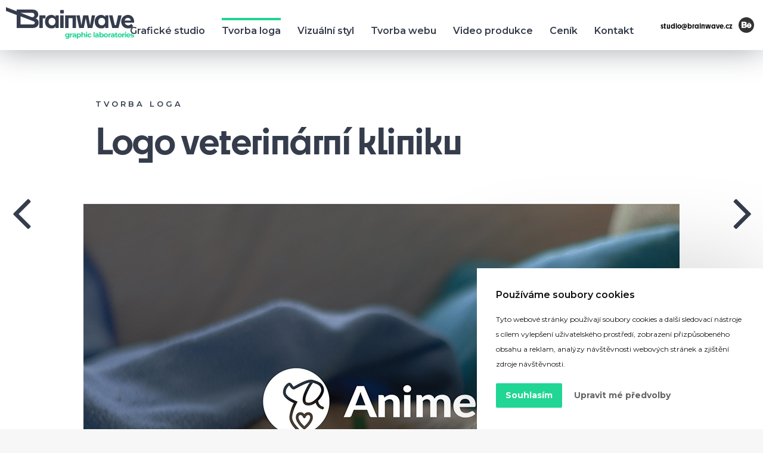

--- FILE ---
content_type: text/html; charset=UTF-8
request_url: https://www.brainwave.cz/tvorba-loga/logo-veterinarni-kliniky
body_size: 6283
content:
<!--- titleHTML: Logo veterinární kliniku - descriptionHTML: Veterinární klinika ANIMED se ecializujeme se na diagnostiku a léčbu nádorových onemocnění (rakoviny) psů a koček. MVDr. Jakub Pfeifr je členem prezi&hellip; ---><!doctype html>
<html lang="cs"> 
<head>
<meta charset="UTF-8">
   <meta name="viewport" content="width=device-width,initial-scale=1,maximum-scale=1,user-scalable=0">
   <title>Logo veterinární kliniku</title>
   <meta name="description" content="Veterinární klinika ANIMED se ecializujeme se na diagnostiku a léčbu nádorových onemocnění (rakoviny) psů a koček. MVDr. Jakub Pfeifr je členem prezi&hellip;">
   <meta name="author" content="BRAINWAVE - https://www.brainwave.cz">
   <meta name="copyright" content="2019 Copyright BRAINWAVE - https://www.brainwave.cz">
   <meta name="google-site-verification" content="UnlRBlSgCm6b4Fv-s9SHF3a_9XaxxkoOMHksHaxLiVs">
   <meta name="theme-color" content="#21d594">
   <meta property="og:title" content="Tvorba loga modernizace firemní corporate identity | Grafické studio BRAINWAVE">
   <meta property="og:description" content="Jsme první virtuální grafické studio v ČR. Specialisté na loga a vizuální identitu">
   <meta property="og:site_name" content="Grafické studio BRAINWAVE/">
   <meta property="og:url" content="https://www.brainwave.cz">
   <meta property="og:type" content="website">
   <meta property="og:image" content="https://www.brainwave.cz/video/video.jpg">
   <link rel="shortcut icon" href="/favicon.ico?v=2">
    <!--[if lt IE 9]>
        <script src="//html5shiv.googlecode.com/svn/trunk/html5.js"></script>
    <![endif]-->
	<link rel="preconnect" href="https://fonts.googleapis.com">
	<link rel="preconnect" href="https://fonts.gstatic.com" crossorigin>
	<link href="https://fonts.googleapis.com/css2?family=Montserrat:ital,wght@0,100..900;1,100..900&display=swap" rel="stylesheet">
	<script src="https://kit.fontawesome.com/e9b31319b1.js" crossorigin="anonymous"></script>
	<link rel="stylesheet" href="https://use.typekit.net/rqr5wqs.css"><!-- 666 -->
	<link href="/css/style.css?v=1763754989" rel="stylesheet">
	<!--<link href="/css/style.css?v=321.7" rel="stylesheet">-->
	
									<meta property="og:title" content="Logo veterinární kliniku" />
									<meta property="og:type" content="article" />
									<meta property="og:url" content="http://www.brainwave.cz/tvorba-loga/logo-veterinarni-kliniky" />
									<meta property="og:description" content="Veterinární klinika ANIMED se ecializujeme se na diagnostiku a léčbu nádorových onemocnění (rakoviny) psů a koček. MVDr. Jakub Pfeifr je členem prezi&hellip;" />
									
							<meta property="og:image" content="https://www.brainwave.cz/data/article/mainImages/medium/239-tvorba-loga-veterinarni-klinika.jpg" />
							    <meta name="google-site-verification" content="KEGM_zW8CzJ8TZkONUt9ElaSR0qSrnAKS7qjGNFCHtY" />	</head>
<body>
<header> <!-- header -->
	
    <div class="mainHeader <!--   fixed-->">
			
			
	
        <div class="headerLinks">
           
           
    
    
    	
        
        
        
        <a href="/cdn-cgi/l/email-protection#3c4f48495855537c5e4e5d55524b5d4a59125f46" title="studio@brainwave.cz">
             <span class="__cf_email__" data-cfemail="e6959293828f89a68494878f8891879083c8859c">[email&#160;protected]</span>
        </a>
    	
    
    	
        
        	<a class="Behance" href="https://www.behance.net/graficke-studio" title="Behance"></a>
        
        
        
    

 
        </div>
    
	<a href="/" title="home" class="logoTop expandOpen">
		<img src="/img/logo-brainwave.svg?v=321ab" alt="Brainwave" class="inject-me">
	</a>
    
    
    <div class="openNav">
		<div id="nav-icon1">
			<span></span>
            <span></span>
            <span></span>
        </div>
    </div>
	<nav class="hover">
		<div class="closeAll">
			<div class="close-icon">
				<span></span>
				<span></span>
			</div>
		</div>
        <a href="/home" class="home" title="Zpět na homepage"><i class="fa fa-home"></i></a>
		
    
            
		<ul>
    		
	
        <li>
            
            <a href="/graficke-studio" title="Grafické studio" class="amenuhorizont   first ">
                
                Grafické studio
            </a>
            
            
            
        </li>
    
    
	

	
    

	
        <li>
            
            <a href="/tvorba-loga" title="Tvorba loga" class="amenuhorizont  selected  ">
                
                Tvorba loga
            </a>
            
            
            
        </li>
    
    
	

	
    

	
        <li>
            
            <a href="/firemni-identita" title="Vizuální styl" class="amenuhorizont    ">
                
                Vizuální styl
            </a>
            
            
            
        </li>
    
    
	

	
    

	
        <li>
            
            <a href="/tvorba-webovych-stranek" title="Tvorba webu" class="amenuhorizont    ">
                
                Tvorba webu
            </a>
            
            
            
        </li>
    
    
	

	
    

	
        <li>
            
            <a href="/video-produkce" title="Video produkce" class="amenuhorizont    ">
                
                Video produkce
            </a>
            
            
            
        </li>
    
    
	

	
    

	
        <li>
            
            <a href="/cenik" title="Ceník" class="amenuhorizont    ">
                
                Ceník
            </a>
            
            <div class="submenuContent">
               
	
    
	
    	<div class="menuItem ">
        
            <a href="/cenik-tvorba-webu" title="Ceník webu" class="amenuhorizont   first last">
  	      		
            	Ceník webu
            </a>
         </div> 
           
    

	
    

            </div>
            
        </li>
    
    
	

	
    

	
        <li>
            
            <a href="/kontakt" title="Kontakt" class="amenuhorizont    last">
                
                Kontakt
            </a>
            
            
            
        </li>
    
    
	

	
    

    	</ul>

		  

       
        <div class="headerLinksHidden">
	   		
    
    
    	
        
        
        
        <a href="/cdn-cgi/l/email-protection#780b0c0d1c1117381a0a1911160f190e1d561b02" title="studio@brainwave.cz">
             <span class="__cf_email__" data-cfemail="0d7e79786964624d6f7f6c64637a6c7b68236e77">[email&#160;protected]</span>
        </a>
    	
    
    	
        
        	<a class="Behance" href="https://www.behance.net/graficke-studio" title="Behance"></a>
        
        
        
    

 
   		</div>
        
    </nav>
    
    <div class="submenu">
    	
    
            
		<ul>
    		
	
        <li>
            
            <a href="/graficke-studio" title="Grafické studio" class="amenuhorizont   first ">
                
                Grafické studio
            </a>
            
            
            
        </li>
    
    
	

	
    

	
        <li>
            
            <a href="/tvorba-loga" title="Tvorba loga" class="amenuhorizont  selected  ">
                
                Tvorba loga
            </a>
            
            
            
        </li>
    
    
	

	
    

	
        <li>
            
            <a href="/firemni-identita" title="Vizuální styl" class="amenuhorizont    ">
                
                Vizuální styl
            </a>
            
            
            
        </li>
    
    
	

	
    

	
        <li>
            
            <a href="/tvorba-webovych-stranek" title="Tvorba webu" class="amenuhorizont    ">
                
                Tvorba webu
            </a>
            
            
            
        </li>
    
    
	

	
    

	
        <li>
            
            <a href="/video-produkce" title="Video produkce" class="amenuhorizont    ">
                
                Video produkce
            </a>
            
            
            
        </li>
    
    
	

	
    

	
        <li>
            
            <a href="/cenik" title="Ceník" class="amenuhorizont    ">
                
                Ceník
            </a>
            
            <div class="submenuContent">
               
	
    
	
    	<div class="menuItem ">
        
            <a href="/cenik-tvorba-webu" title="Ceník webu" class="amenuhorizont   first last">
  	      		
            	Ceník webu
            </a>
         </div> 
           
    

	
    

            </div>
            
        </li>
    
    
	

	
    

	
        <li>
            
            <a href="/kontakt" title="Kontakt" class="amenuhorizont    last">
                
                Kontakt
            </a>
            
            
            
        </li>
    
    
	

	
    

    	</ul>

		  

    </div>
	

	
		

           
	</div>
        
</header><!-- header end -->
<div role="main" id="main"><!-- main -->
    
    <div class="HPvideo">
      <video autoplay id="HPVideo" loop muted poster="/video/video.jpg" preload="true">
        <source data-src="/video/brainwave.mp4" class="lazy-video" type="video/mp4">
        <source data-src="/video/brainwave.webm" class="lazy-video" type="video/webm">
        <source data-src="/video/brainwave.ogv" class="lazy-video" type="video/ogg">
        <p>Video nelze přehrát.</p>
      </video>
    </div>

    <!-- začiatok obsahu stránky: sekce > pejdž itemy -->
    
        
<section data-info="formular" id="section-detail" class="positiveBg" data-category="8">

	<div class="contentBox Full positiveBg">
    <div class="contentBox Normal">
      <div class="sectionTitle">
        <a href="/tvorba-loga" title="Tvorba loga">Tvorba loga</a>
      </div>
      <div class="infoText content topTitle">
        <h1 class="display-1 pb-2">Logo veterinární kliniku</h1>
      </div>
      <div class="cleaner40"></div>
    </div>
    <div class="cleaner"></div>
  </div>

	
  <div class="contentBox Full positiveBg">
    <div class="contentBox Normal  " data-category="8">
      <div class="articleMainContent">
        <div class="articleMainContentIn">
          
          
          <img class="" src="/data/article/images/239/navrh-loga-veterinarni-klinika.jpg" alt="Logo veterinární kliniku" /><div class="cleaner40"></div>
          
          <img class="" src="/data/article/images/239/navrh-loga-veterinarni-klinika2.jpg" alt="Logo veterinární kliniku" /><div class="cleaner40"></div>
          
          
          
          
        </div>
        <div class="cleaner"></div>
      </div>
      <div class="cleaner"></div>
    </div>
    <div class="cleaner"></div>
  </div>
	
  
  
	<div class="contentBox Full positiveBg">
    <div class="contentBox Normal">
      
      <div class="cleaner"></div>
    </div>
  </div>
	
  
  <div class="contentBox Full positiveBg">
    <div class="contentBox Normal">
      <div class="infoText content pt-0">
        <div class="cleaner10"></div>
        Veterinární klinika ANIMED se ecializujeme se na diagnostiku a léčbu nádorových onemocnění (rakoviny) psů a koček. MVDr. Jakub Pfeifr je členem prezidia Onkologické sekce ČAVLMZ a je vedoucím lékařem pro onkologii na naší veterinární klinice. Na naší klinice působí také přední evropský odborník na veterinární onkologii, MVDr. Ondřej Škor, Dipl.ECVIM-CA (oncology).<br />
<br />
<br />
Veterinární klinika je zdravotnické zařízení specializované na poskytování zdravotní péče a léčby zvířat. Veterinární kliniky se většinou zaměřují na péči o domácí mazlíčky, jako jsou psi, kočky, hlodavci, ptáci, ale také na zvířata určená pro zemědělskou výrobu, jako jsou krávy, ovce, prasata a drůbež.<br />
<br />
Veterinární kliniky poskytují širokou škálu služeb, včetně preventivní péče, jako jsou očkování, preventivní prohlídky a léčba různých onemocnění a poranění. Klinika také může poskytovat chirurgické zákroky, laboratorní testy, rentgenové a ultrazvukové vyšetření a léčbu nemocí, jako jsou například kožní a dýchací problémy, cukrovka, onemocnění srdce, trávicí soustavy a mnoho dalších.<br />
<br />
Veterinární klinika je obvykle provozována týmem veterinářů a zdravotních sester specializujících se na různé oblasti veterinární medicíny. Je důležité pravidelně navštěvovat veterinární kliniku a pečovat o zdraví a pohodu svých mazlíčků, aby byli chráněni před nemocemi a aby se jim dostalo správné léčby v případě, že se nějaké onemocnění vyskytne.
		</div>
		<div class="infoText content  Normal p-5" >
			<div class="cleaner20"></div>
        
      </div>
      <div class="cleaner"></div>
    </div>
    <div class="cleaner40"></div>
  </div>
    
    
        
            <a class="prevArticle" href="/tvorba-loga/navrh-loga-spolecnosti-arsimak"></a>
        
        
            <a class="nextArticle" href="/tvorba-loga/logo-pro-softwarovou-firmu"></a>
        
    
    
    
</section>

<section data-info="formular" id="sekce-2" class="greenBg">
	<div id="referenceDetail" class="contentBox Full"><!--Box 770-->
        <div class="sectionTitle"><h2>Reference</h2></div>
        <div class="contentBox Normal">
            <div class="contentBoxTitle">
                <h2>Související projekty</h2>
            </div>
            <div class="cleaner40"></div>
        </div>
        <div class="cleaner"></div>
    </div>
</section>  
  

<section class="onlyCategory positiveBg">
<div class="contentBox    positiveBg" id="pageItemContent"><!-- contentBox (classOption: Normal Full positiveBg negativeBg etc.) -->

	<div id="articleList-" class="contentBox     "><!-- layoutContentWidth -->
		
        
        
        
        
        
        
        
        	<div class="cleaner20"></div>
            <div class="cleaner20"></div>
        
        
        <div class="content articleList articleList6 font0 padding0"><!-- content -->
    
            
            
            <div class="articleItem vse font0 articleItem-  verticalAlignTop">
            
                <div class="infoImage">
                    <div class="infoImageCover" style="background-image: url(/data/article/mainImages/medium/150-schmitz.png);"></div>
                    
                    <div class="inImage">
                        <h2><a href="/tvorba-loga/nove-logo-advokatni-kancelar" title="Nové logo pro advokátní kancelář">Nové logo pro advokátní kancelář</a></h2>
                        <a href="/tvorba-loga/nove-logo-advokatni-kancelar" title="Nové logo pro advokátní kancelář" class="more">celá reference <span class="line"></span></a>
                    </div>
                </div><!--articleItemType3-image end -->
                

            </div>
            
            
            
            <div class="articleItem vse font0 articleItem-  verticalAlignTop">
            
                <div class="infoImage">
                    <div class="infoImageCover" style="background-image: url(/data/article/mainImages/medium/154-actibio.png);"></div>
                    
                    <div class="inImage">
                        <h2><a href="/tvorba-loga/tvorba-noveho-profesionalniho-loga" title="Tvorba nového profesionálního loga">Tvorba nového profesionálního loga</a></h2>
                        <a href="/tvorba-loga/tvorba-noveho-profesionalniho-loga" title="Tvorba nového profesionálního loga" class="more">celá reference <span class="line"></span></a>
                    </div>
                </div><!--articleItemType3-image end -->
                

            </div>
            
            
            
            <div class="articleItem vse font0 articleItem-  verticalAlignTop">
            
                <div class="infoImage">
                    <div class="infoImageCover" style="background-image: url(/data/article/mainImages/medium/162-tvorba-rucne-malovaneho-loga.png);"></div>
                    
                    <div class="inImage">
                        <h2><a href="/tvorba-loga/tvorba-rucne-malovaneho-loga" title="Tvorba ručně malovaného loga">Tvorba ručně malovaného loga</a></h2>
                        <a href="/tvorba-loga/tvorba-rucne-malovaneho-loga" title="Tvorba ručně malovaného loga" class="more">celá reference <span class="line"></span></a>
                    </div>
                </div><!--articleItemType3-image end -->
                

            </div>
            
            
            
            <div class="articleItem vse font0 articleItem-  verticalAlignTop">
            
                <div class="infoImage">
                    <div class="infoImageCover" style="background-image: url(/data/article/mainImages/medium/165-cassiope.png);"></div>
                    
                    <div class="inImage">
                        <h2><a href="/tvorba-loga/graficky-navrh-produktoveho-loga" title="Grafický návrh produktového loga">Grafický návrh produktového loga</a></h2>
                        <a href="/tvorba-loga/graficky-navrh-produktoveho-loga" title="Grafický návrh produktového loga" class="more">celá reference <span class="line"></span></a>
                    </div>
                </div><!--articleItemType3-image end -->
                

            </div>
            
            
            
            <div class="articleItem vse font0 articleItem-  verticalAlignTop">
            
                <div class="infoImage">
                    <div class="infoImageCover" style="background-image: url(/data/article/mainImages/medium/167-edosushi.png);"></div>
                    
                    <div class="inImage">
                        <h2><a href="/tvorba-loga/vytvoreni-loga-pro-specialisty-na-rozvoz-sushi" title="Vytvoření loga pro specialisty na rozvoz sushi">Vytvoření loga pro specialisty na rozvoz sushi</a></h2>
                        <a href="/tvorba-loga/vytvoreni-loga-pro-specialisty-na-rozvoz-sushi" title="Vytvoření loga pro specialisty na rozvoz sushi" class="more">celá reference <span class="line"></span></a>
                    </div>
                </div><!--articleItemType3-image end -->
                

            </div>
            
            
            
            <div class="articleItem vse font0 articleItem-  verticalAlignTop">
            
                <div class="infoImage">
                    <div class="infoImageCover" style="background-image: url(/data/article/mainImages/medium/168-funway.png);"></div>
                    
                    <div class="inImage">
                        <h2><a href="/tvorba-loga/logo-design-jednoducheho-a-moderniho-loga" title="Logo design jednoduchého a moderního loga">Logo design jednoduchého a moderního loga</a></h2>
                        <a href="/tvorba-loga/logo-design-jednoducheho-a-moderniho-loga" title="Logo design jednoduchého a moderního loga" class="more">celá reference <span class="line"></span></a>
                    </div>
                </div><!--articleItemType3-image end -->
                

            </div>
            
            
            
            <div class="articleItem vse font0 articleItem-  verticalAlignTop">
            
                <div class="infoImage">
                    <div class="infoImageCover" style="background-image: url(/data/article/mainImages/medium/170-gigaenergy.png);"></div>
                    
                    <div class="inImage">
                        <h2><a href="/tvorba-loga/moderni-logo-energeticke-spolecnosti" title="Moderní logo energetické společnosti">Moderní logo energetické společnosti</a></h2>
                        <a href="/tvorba-loga/moderni-logo-energeticke-spolecnosti" title="Moderní logo energetické společnosti" class="more">celá reference <span class="line"></span></a>
                    </div>
                </div><!--articleItemType3-image end -->
                

            </div>
            
            
            
            <div class="articleItem vse font0 articleItem-  verticalAlignTop">
            
                <div class="infoImage">
                    <div class="infoImageCover" style="background-image: url(/data/article/mainImages/medium/171-bistro-cafe.png);"></div>
                    
                    <div class="inImage">
                        <h2><a href="/tvorba-loga/graficky-navrh-loga-kavarnu-bistro" title="Návrh loga pro kavárnu">Návrh loga pro kavárnu</a></h2>
                        <a href="/tvorba-loga/graficky-navrh-loga-kavarnu-bistro" title="Návrh loga pro kavárnu" class="more">celá reference <span class="line"></span></a>
                    </div>
                </div><!--articleItemType3-image end -->
                

            </div>
            
            
            
            <div class="articleItem vse font0 articleItem-  verticalAlignTop">
            
                <div class="infoImage">
                    <div class="infoImageCover" style="background-image: url(/data/article/mainImages/medium/174-atrium.png);"></div>
                    
                    <div class="inImage">
                        <h2><a href="/tvorba-loga/luxusni-logo-pro-restauraci" title="Luxusní logo pro restauraci">Luxusní logo pro restauraci</a></h2>
                        <a href="/tvorba-loga/luxusni-logo-pro-restauraci" title="Luxusní logo pro restauraci" class="more">celá reference <span class="line"></span></a>
                    </div>
                </div><!--articleItemType3-image end -->
                

            </div>
            
            
            
            <div class="articleItem vse font0 articleItem-  verticalAlignTop">
            
                <div class="infoImage">
                    <div class="infoImageCover" style="background-image: url(/data/article/mainImages/medium/176-graficke-navrhy-noveho-loga.jpg);"></div>
                    
                    <div class="inImage">
                        <h2><a href="/tvorba-loga/graficke-navrhy-noveho-loga" title="Grafické návrhy nového loga">Grafické návrhy nového loga</a></h2>
                        <a href="/tvorba-loga/graficke-navrhy-noveho-loga" title="Grafické návrhy nového loga" class="more">celá reference <span class="line"></span></a>
                    </div>
                </div><!--articleItemType3-image end -->
                

            </div>
            
            
            
            <div class="articleItem vse font0 articleItem-  verticalAlignTop">
            
                <div class="infoImage">
                    <div class="infoImageCover" style="background-image: url(/data/article/mainImages/medium/178-mediator-international.png);"></div>
                    
                    <div class="inImage">
                        <h2><a href="/tvorba-loga/logo-mezinarodniho-dopravce" title="Logo mezinárodního dopravce">Logo mezinárodního dopravce</a></h2>
                        <a href="/tvorba-loga/logo-mezinarodniho-dopravce" title="Logo mezinárodního dopravce" class="more">celá reference <span class="line"></span></a>
                    </div>
                </div><!--articleItemType3-image end -->
                

            </div>
            
            
            
            <div class="articleItem vse font0 articleItem-  verticalAlignTop">
            
                <div class="infoImage">
                    <div class="infoImageCover" style="background-image: url(/data/article/mainImages/medium/180-mirel.png);"></div>
                    
                    <div class="inImage">
                        <h2><a href="/tvorba-loga/vytvoreni-kreativniho-umeleckeho-loga" title="Vytvoření uměleckého loga">Vytvoření uměleckého loga</a></h2>
                        <a href="/tvorba-loga/vytvoreni-kreativniho-umeleckeho-loga" title="Vytvoření uměleckého loga" class="more">celá reference <span class="line"></span></a>
                    </div>
                </div><!--articleItemType3-image end -->
                

            </div>
            
            
            <div class="cleaner"></div>
        </div>    

	</div>    
        
	<div class="cleaner20"></div>
</div>
<div class="cleaner20"></div>



	


<script data-cfasync="false" src="/cdn-cgi/scripts/5c5dd728/cloudflare-static/email-decode.min.js"></script><script type="text/javascript">

</script>
</section>
        <!-- artefakt z nejakého webu -->
    
    <!-- koniec obsahu stránky: sekce > pejdž itemy -->
    
    <div class="cleaner"></div>
        
	<!--<div class="redirectOverlay"><i class="fa fa-spinner fa-spin"></i></div>-->
</div><!-- main end-->

<!-- začiatok vertikálneho menu -->
	<!-- -->
<!-- koniec vertikálneho menu -->

<footer><!-- footer -->
	
	
<div class="footer"><!-- div footer -->
	<div class="contentBox Full padding20"><!-- contentBox -->
		<div class="contentBox Normal padding0 font0"><!-- content -->        
        
            <div class="footerColumn"><!-- footerColumn -->
                <h2>Mapa stránek</h2>
<a href="/cenik" title="Ceník loga">Ceník loga</a><br />
<a href="/cenik" title="Ceník vizuální identita">Ceník identita</a><br />
<a href="/reference" title="Reference">Reference</a><br />
<a href="/graficke-studio" title="Grafické studio">Grafické studio</a><br />
<a href="/faq" title="Často kladené otázky">Často kladené otázky</a><br />
<a href="/kontakt" title="Kontakt">Kontakt</a>            </div><!-- footerColumn end -->
            
            <div class="footerColumn"><!-- footerColumn -->
                <h2>Reference</h2>
<a href="/tvorba-loga" title="Tvorba loga">Tvorba loga</a><br />
<a href="/firemni-identita" title="Vizuální styl">Vizuální styl</a><br />
<a href="/graficke-studio" title="Grafické práce">Grafické práce</a><br />
<a href="/graficky-navrh-webu" title="Grafický návrh webu">Grafický návrh webu</a><br />
<a href="/tvorba-webovych-stranek" title="Tvorba webových stránek">Tvorba webových stránek</a>            </div><!-- footerColumn end -->
            
            <div class="footerColumn"><!-- footerColumn -->
                <h2>Mohlo by Vás zajímat</h2>
<a href="/postup-tvorby-loga" title="Postup tvorby loga">Postup tvorby loga</a><br />
<a href="/kodex-grafickeho-studia" title="Kodex grafického studia">Kodex grafického studia</a><br />
<a href="/faq" title="Často kladené otázky">Často kladené otázky</a><br />
<a href="/co-je-to-svobodna-firma" title="Co je to svobodná firma?">Co je to svobodná firma?</a><br />
<a href="/partneri">Partneři webu</a>            </div><!-- footerColumn end -->
            
            <div class="footerColumn"><!-- footerColumn -->
                <h2>Kontak Brainwave<br />
[breinwejv]</h2>
Lucie Machová<br />
Doliny 780, 691 25<br />
<br />
IČO 10929657<br />
DIČ CZ8752094230            </div><!-- footerColumn end -->
            
            <div class="footerColumn"><!-- footerColumn -->
                            </div><!-- footerColumn end -->
        
        </div><!-- content end--> 
		<div class="cleaner"></div> 
	</div>
    
	    
     
	<!--<div class="footerMenu">
    	<div class="contentBox Normal centerAligned font0">
			
    
            
		<ul>
    		
	
        <li>
            
            <a href="/graficke-studio" title="Grafické studio" class="amenuhorizont   first ">
                
                Grafické studio
            </a>
            
            
            
        </li>
    
    
	

	
    

	
        <li>
            
            <a href="/tvorba-loga" title="Tvorba loga" class="amenuhorizont  selected  ">
                
                Tvorba loga
            </a>
            
            
            
        </li>
    
    
	

	
    

	
        <li>
            
            <a href="/firemni-identita" title="Vizuální styl" class="amenuhorizont    ">
                
                Vizuální styl
            </a>
            
            
            
        </li>
    
    
	

	
    

	
        <li>
            
            <a href="/tvorba-webovych-stranek" title="Tvorba webu" class="amenuhorizont    ">
                
                Tvorba webu
            </a>
            
            
            
        </li>
    
    
	

	
    

	
        <li>
            
            <a href="/video-produkce" title="Video produkce" class="amenuhorizont    ">
                
                Video produkce
            </a>
            
            
            
        </li>
    
    
	

	
    

	
        <li>
            
            <a href="/cenik" title="Ceník" class="amenuhorizont    ">
                
                Ceník
            </a>
            
            <div class="submenuContent">
               
	
    
	
    	<div class="menuItem ">
        
            <a href="/cenik-tvorba-webu" title="Ceník webu" class="amenuhorizont   first last">
  	      		
            	Ceník webu
            </a>
         </div> 
           
    

	
    

            </div>
            
        </li>
    
    
	

	
    

	
        <li>
            
            <a href="/kontakt" title="Kontakt" class="amenuhorizont    last">
                
                Kontakt
            </a>
            
            
            
        </li>
    
    
	

	
    

    	</ul>

		  
        	<div class="cleaner"></div>
        </div>
        <div class="cleaner"></div>
	</div>-->
	<div class="contentBox Full lastLine"><!-- lastLine -->
            <div class="copyrightLogo">
                <a href="https://www.brainwave.cz/" title="Brainwave" class="logo"><img src="/img/logo-brainwave-small-w.svg?v=321" alt="Brainwave" class="inject-me"/></a>
            </div>
            <p></p>
            <div class="backToTop"></div>
	</div>
</div><!-- div footer end-->

	
    <div class="cleaner"></div>
</footer><!-- footer end -->
	<div class="cursor"></div>
  <script src="/js/jquery.min.js"></script>
  <link href="/css/minified.css" rel="stylesheet" />
  <script src="//maps.googleapis.com/maps/api/js?v=3.exp&key=AIzaSyClfeYcSf8itqqiLbLaKTljsW5z2FQ0TCQ"></script>
  <!--<script src="/js/minified.js?v=321.5"></script>-->
  <script src="/js/minified.js?v=1763754989"></script>
  <script src="//cdn.jsdelivr.net/npm/minilazyload@2.3.3/dist/minilazyload.min.js"></script>
  <script src="//cdnjs.cloudflare.com/ajax/libs/waypoints/2.0.3/waypoints.min.js"></script>
  
  <!-- Cookie Consent by TermsFeed (https://www.TermsFeed.com) -->
  <script type="text/javascript" src="/js/cookie-consent.js" charset="UTF-8"></script>
  <script type="text/javascript" charset="UTF-8">
  document.addEventListener('DOMContentLoaded', function () {
  cookieconsent.run({"notice_banner_type":"simple","consent_type":"express","palette":"light","language":"cs","page_load_consent_levels":["strictly-necessary"],"notice_banner_reject_button_hide":true,"preferences_center_close_button_hide":false,"page_refresh_confirmation_buttons":false,"website_name":"Brainvawe","website_privacy_policy_url":"https://policies.google.com/technologies/cookies?hl=cs"});
  });
  </script>
  
  <!-- Google Analytics -->
  <script type="text/plain" cookie-consent="tracking" async src="https://www.googletagmanager.com/gtag/js?id=UA-8839259-1"></script>
  <script type="text/plain" cookie-consent="tracking">
    window.dataLayer = window.dataLayer || [];
    function gtag(){dataLayer.push(arguments);}
    gtag('js', new Date());
  
    gtag('config', 'UA-8839259-1');
  </script>
  
  <!-- end of Google Analytics-->
  
  <!-- Facebook -->
  <script type="text/plain" cookie-consent="targeting">
    !function(f,b,e,v,n,t,s)
    {if(f.fbq)return;n=f.fbq=function(){n.callMethod?
    n.callMethod.apply(n,arguments):n.queue.push(arguments)};
    if(!f._fbq)f._fbq=n;n.push=n;n.loaded=!0;n.version='2.0';
    n.queue=[];t=b.createElement(e);t.async=!0;
    t.src=v;s=b.getElementsByTagName(e)[0];
    s.parentNode.insertBefore(t,s)}(window, document,'script',
    'https://connect.facebook.net/en_US/fbevents.js');
    fbq('init', '974658589596044');
    fbq('track', 'PageView');
  </script>
  <!-- end of Facebook-->
  
  <noscript>ePrivacy and GPDR Cookie Consent by <a href="https://www.TermsFeed.com/" rel="nofollow">TermsFeed Generator</a></noscript>
  <!-- End Cookie Consent by TermsFeed (https://www.TermsFeed.com) -->
  
<script defer src="https://static.cloudflareinsights.com/beacon.min.js/vcd15cbe7772f49c399c6a5babf22c1241717689176015" integrity="sha512-ZpsOmlRQV6y907TI0dKBHq9Md29nnaEIPlkf84rnaERnq6zvWvPUqr2ft8M1aS28oN72PdrCzSjY4U6VaAw1EQ==" data-cf-beacon='{"version":"2024.11.0","token":"ed2b4816e34f4571a1131fc2e18d97cd","r":1,"server_timing":{"name":{"cfCacheStatus":true,"cfEdge":true,"cfExtPri":true,"cfL4":true,"cfOrigin":true,"cfSpeedBrain":true},"location_startswith":null}}' crossorigin="anonymous"></script>
</body>
</html>

--- FILE ---
content_type: text/css;charset=utf-8
request_url: https://use.typekit.net/rqr5wqs.css
body_size: 423
content:
/*
 * The Typekit service used to deliver this font or fonts for use on websites
 * is provided by Adobe and is subject to these Terms of Use
 * http://www.adobe.com/products/eulas/tou_typekit. For font license
 * information, see the list below.
 *
 * cy:
 *   - http://typekit.com/eulas/00000000000000007735cab9
 *   - http://typekit.com/eulas/00000000000000007735caba
 *
 * © 2009-2025 Adobe Systems Incorporated. All Rights Reserved.
 */
/*{"last_published":"2024-07-23 06:53:00 UTC"}*/

@import url("https://p.typekit.net/p.css?s=1&k=rqr5wqs&ht=tk&f=43785.43786&a=2957558&app=typekit&e=css");

@font-face {
font-family:"cy";
src:url("https://use.typekit.net/af/44056c/00000000000000007735cab9/30/l?primer=9534f20d24153432f138f14be19fe00ed05018076afc824dd1a6f6ca76bae7c7&fvd=n6&v=3") format("woff2"),url("https://use.typekit.net/af/44056c/00000000000000007735cab9/30/d?primer=9534f20d24153432f138f14be19fe00ed05018076afc824dd1a6f6ca76bae7c7&fvd=n6&v=3") format("woff"),url("https://use.typekit.net/af/44056c/00000000000000007735cab9/30/a?primer=9534f20d24153432f138f14be19fe00ed05018076afc824dd1a6f6ca76bae7c7&fvd=n6&v=3") format("opentype");
font-display:auto;font-style:normal;font-weight:600;font-stretch:normal;
}

@font-face {
font-family:"cy";
src:url("https://use.typekit.net/af/b9efbf/00000000000000007735caba/30/l?primer=9534f20d24153432f138f14be19fe00ed05018076afc824dd1a6f6ca76bae7c7&fvd=n7&v=3") format("woff2"),url("https://use.typekit.net/af/b9efbf/00000000000000007735caba/30/d?primer=9534f20d24153432f138f14be19fe00ed05018076afc824dd1a6f6ca76bae7c7&fvd=n7&v=3") format("woff"),url("https://use.typekit.net/af/b9efbf/00000000000000007735caba/30/a?primer=9534f20d24153432f138f14be19fe00ed05018076afc824dd1a6f6ca76bae7c7&fvd=n7&v=3") format("opentype");
font-display:auto;font-style:normal;font-weight:700;font-stretch:normal;
}

.tk-cy { font-family: "cy",sans-serif; }


--- FILE ---
content_type: text/css
request_url: https://www.brainwave.cz/css/style.css?v=1763754989
body_size: 19850
content:
/*HLAVNI DEFINICE*/
html,
*{
cursor: none !important;
}
.cursor{
   position: fixed;
   width: 20px;
   height: 20px;
   border-radius: 50%;
   background-color: #fff;
   pointer-events: none;
   mix-blend-mode: difference;
   z-index: 999999999999;

   transition: transform 0.2s;
 }
* 
{ 	 
	margin:0px; 
	padding:0px; 
	line-height:1.6em;
	letter-spacing:normal;
	word-spacing:normal;
	box-sizing: border-box;
	-moz-box-sizing: border-box;
	-webkit-box-sizing: border-box; 
	text-align:center;
	font-weight:400;
	font-size:16px;
	font-family: "Montserrat", Verdana, Geneva, sans-serif;
	color:#6c6974;
} 
::-webkit-scrollbar
{
  width: 12px;  /* for vertical scrollbars */
  height: 12px; /* for horizontal scrollbars */
}

::-webkit-scrollbar-track
{
  background: rgba(0, 0, 0, 0.1);
}

::-webkit-scrollbar-thumb
{
  background: rgba(0, 0, 0, 1);
}
::after,::before
{
	-webkit-transition: all 0.3s ease-in;
	-moz-transition: all 0.3s ease-in;
	-ms-transition: all 0.3s ease-in;
	-o-transition: all 0.3s ease-in;
	transition: all 0.3s ease-in;
}
* svg
{
	-webkit-transition: all 0.5s ease-in;
	-moz-transition: all 0.5s ease-in;
	-ms-transition: all 0.5s ease-in;
	-o-transition: all 0.5s ease-in;
	transition: all 0.5s ease-in;
}
.contentBox *, header *
{
	-webkit-transition: all 0.3s ease-in;
	-moz-transition: all 0.3s ease-in;
	-ms-transition: all 0.3s ease-in;
	-o-transition: all 0.3s ease-in;
	transition: all 0.3s ease-in;
}
::selection {
  background: #d1f6ff;
  color:#6c6974 !important; /* WebKit/Blink Browsers */
}
::-moz-selection {
  background: #d1f6ff;
  color:#6c6974 !important; /* Gecko Browsers */
}

html
{
	height: 100% !important;
	min-height: 100% !important;
	width: 100% !important;
}

body
{
	background:#F7F7F7;
	width:100% !important;
	overflow-x:hidden;
}

.redirectOverlay
{
	width:100vw;
	height:100vh;
	display:block;
	background:#fff;
	position:fixed;
	top:0;
	left:0;
	z-index:50000;
	font-size:20px;
	color:#ccc;
}
.redirectOverlay i
{
	width:auto;
	height:auto;
	display:block;
	position:absolute;
	top:50%;
	left:50%;
	margin-top:-4%;
	margin-left:-2%;
}
.required
{
	color:#e82120;
}

h1
{
	font-size:12px;
	font-weight:400;
	text-align:inherit;
}
.infoText h1
{
	font-size:26px;
	text-transform: uppercase;
}
h2, h3, h4, h5, h6
{
	font-family: 'Montserrat', sans-serif;
	font-size:26px;
	font-weight:400;
	text-align:inherit;
	line-height: 1.2em;
}
h2 a, h3 a, h4 a, h5 a, h6 a
{
	font-family: inherit;
	font-size:inherit;
	font-weight:inherit;
	text-align:inherit;
	color: #353c4c;
	line-height: inherit;
	letter-spacing: inherit;
}
.positiveBg * a {color: #353c4c;}

h1, h2, h3, h4, h5, h6
{
	font-family: 'Cy', sans-serif !important;
	font-size:30px;
	font-weight:600 !important;
	text-align:inherit;
	line-height: 1.2em;
	letter-spacing: -0.035em !important;
}
h3, h4 {font-size: 20px;}
h1 strong, h2 strong, h3 strong, h4 strong, h5 strong, h6 strong
{
	font-family: 'Cy', sans-serif !important;
	font-size:inherit;
	font-weight:700 !important;
	text-align:inherit;
	line-height: inherit;
	letter-spacing: inherit !important;
	color: inherit !important;
}

strong
{
	font-weight:700 !important;
	font-size:inherit;
	line-height:inherit;
	color:inherit;
	text-align:inherit;
}
p
{
	color:inherit;
	font-size:16px;
	text-align:inherit;
}
i
{
	color:inherit !important;
	font-size:inherit !important;
	line-height:inherit !important;
	text-decoration:inherit !important;
}
a { color:#6c6974; text-decoration:none; font-size:inherit; }
/*a:link 
{ color:#6c6974; text-decoration:none; cursor:pointer;}
a:visited 
{ color:#6c6974; text-decoration:none; cursor:pointer;}*/
a:hover 
{ color:#00cee4 !important; text-decoration: none; }
a.selected 
{ color:#008fdb; text-decoration:none; font-weight:normal;} 
a:active {  outline:none; }
.infoText a, .infoText a strong
{
	text-decoration: underline;
}
.infoText a:hover, .infoText a:hover strong
{
	color:#00cee4 !important;
}
.infoText h2 a, .infoText h3 a, .infoText h4 a
{
	text-decoration: none !important;
}
header, section, footer, #main
{
	width:100%;
	position:relative;
	z-index:99;
}
header
{
	position: fixed;
    float: left;
    width: 100%;
    height: auto;
	font-size: 0;
    background: #fff;
	box-shadow: rgba(53, 60, 76, 0.45) 0px 0px 50px;
	z-index:111;
}
section
{
	background-size:cover;
	background-position:center center;
	background-repeat: no-repeat;
}
section.scrollifyThis,
.scrollifyThis
{
	height:100vh !important;
	overflow:hidden;
}
section.scrollifyThis.scrollifyThisNormal,
.scrollifyThis.scrollifyThisNormal
{
	height:auto !important; 
}
.onlyCategory
{
	padding-top: 0px !important;
}
.onlyCategory #pageItemContent #articleList- .cleaner20 {height: 0 !important;}
#main
{
	z-index:9;
}
article, aside, details, figcaption, figure, footer, header, hgroup, menu, nav, section, #main
{
	display:block;
}

.mainColor
{
	color:#6c6974;
}
.secondColor
{
	color:#e82120;
}
.cleaner, .cleaner5, .cleaner10, .cleaner15, .cleaner20, .cleaner25, .cleaner30, .cleaner35, .cleaner40, .cleaner45, .cleaner50
{
	clear:both;
	height:auto;
	display:block;
}
.cleaner5
{
	height:5px !important;
}
.cleaner10
{
	height:10px !important;
}
.cleaner15
{
	height:15px !important;
}
.cleaner20
{
	height:20px !important;
}
.cleaner25
{
	height:25px !important;
}
.cleaner30
{
	height:30px !important;
}
.cleaner35
{
	height:35px !important;
}
.cleaner40
{
	height:40px !important;
}
.cleaner45
{
	height:45px !important;
}
.cleaner50
{
	height:50px !important;
}

.globalShadow
{
	-moz-box-shadow: 0 0 10px rgba(0, 0, 0, 0.3);
	-webkit-box-shadow: 0 0 10px rgba(0, 0, 0, 0.3);
	box-shadow: 0 0 10px rgba(0, 0, 0, 0.3);
}

.margin2
{
	margin:2px;
}
.padding0
{
	padding:0 !important;
}
.padding5
{
	padding:5px !important;
}
.padding10
{
	padding:10px !important;
}
.padding20
{
	padding:20px !important;
}
.padding40
{
	padding:40px !important;
}
.padding0-Def
{
	padding:0 20px !important;
}
.paddingDef
{
	padding:20px !important;
}
.paddingDef-10
{
	padding:20px 10px !important;
}
.paddingDef-0
{
	padding:20px 0px !important;
}
.p-0 {
  padding: 0 !important
}
.pt-0, .py-0 {
  padding-top: 0 !important
}
.pr-0, .px-0 {
  padding-right: 0 !important
}
.pb-0, .py-0 {
  padding-bottom: 0 !important
}
.pl-0, .px-0 {
  padding-left: 0 !important
}
.p-1 {
  padding: .25rem !important
}
.pt-1, .py-1 {
  padding-top: .25rem !important
}
.pr-1, .px-1 {
  padding-right: .25rem !important
}
.pb-1, .py-1 {
  padding-bottom: .25rem !important
}
.pl-1, .px-1 {
  padding-left: .25rem !important
}
.p-2 {
  padding: .5rem !important
}
.pt-2, .py-2 {
  padding-top: .5rem !important
}
.pr-2, .px-2 {
  padding-right: .5rem !important
}
.pb-2, .py-2 {
  padding-bottom: .5rem !important
}
.pl-2, .px-2 {
  padding-left: .5rem !important
}
.p-3 {
  padding: 1rem !important
}
.pt-3, .py-3 {
  padding-top: 1rem !important
}
.pr-3, .px-3 {
  padding-right: 1rem !important
}
.pb-3, .py-3 {
  padding-bottom: 1rem !important
}
.pl-3, .px-3 {
  padding-left: 1rem !important
}
.p-4 {
  padding: 1.5rem !important
}
.pt-4, .py-4 {
  padding-top: 1.5rem !important
}
.pr-4, .px-4 {
  padding-right: 1.5rem !important
}
.pb-4, .py-4 {
  padding-bottom: 1.5rem !important
}
.pl-4, .px-4 {
  padding-left: 1.5rem !important
}
.p-5 {
  padding: 3rem !important
}
.pt-5, .py-5 {
  padding-top: 3rem !important
}
.pr-5, .px-5 {
  padding-right: 3rem !important
}
.pb-5, .py-5 {
  padding-bottom: 3rem !important
}
.pl-5, .px-5 {
  padding-left: 3rem !important
}
.p-6 {
  padding: 6rem !important
}
.pt-6, .py-6 {
  padding-top: 6rem !important
}
.pr-6, .px-6 {
  padding-right: 6rem !important
}
.pb-6, .py-6 {
  padding-bottom: 6rem !important
}
.pl-6, .px-6 {
  padding-left: 6rem !important
}




ul.check {
	list-style: none;
	text-align: left;
}
ul.check li {
  text-align: left !important;
	padding: 0 0 10px 40px;
}
ul.check li:before {
  content: '\f00c';
	font-family: "Font Awesome 6 Sharp";
	color: #00cee4 !important;
}

table {
  border-collapse: collapse
}
.table {
  width: 100%;
  margin-bottom: 1rem;
  color: #656f80
}
.table td, .table th {
  padding: .75rem;
  vertical-align: top;
  border-top: 1px solid #dee2e6;
	text-align: left;
}
.table thead th {
  vertical-align: bottom;
  border-bottom: 2px solid #dee2e6
}
.table tbody + tbody {
  border-top: 2px solid #dee2e6
}
.table-sm td, .table-sm th {
  padding: .3rem
}
.table-bordered, .table-bordered td, .table-bordered th {
  border: 1px solid #dee2e6
}
.table-bordered thead td, .table-bordered thead th {
  border-bottom-width: 2px
}
.table-borderless tbody + tbody, .table-borderless td, .table-borderless th, .table-borderless thead th {
  border: 0
}
.table-striped tbody tr:nth-of-type(odd) {
  background-color: rgba(0, 0, 0, .05)
}
.table-hover tbody tr:hover {
  color: #656f80;
  background-color: rgba(0, 0, 0, .075)
}
.table-primary, .table-primary > td, .table-primary > th {
  background-color: var(--primary)
}
.table-primary tbody + tbody, .table-primary td, .table-primary th, .table-primary thead th {
  border-color: var(--primary)
}
.table-hover .table-primary:hover, .table-hover .table-primary:hover > td, .table-hover .table-primary:hover > th {
  background-color: var(--primary-hover)
}
.table-secondary, .table-secondary > td, .table-secondary > th {
  background-color: var(--secondary)
}
.table-secondary tbody + tbody, .table-secondary td, .table-secondary th, .table-secondary thead th {
  border-color: var(--secondary)
}
.table-hover .table-secondary:hover, .table-hover .table-secondary:hover > td, .table-hover .table-secondary:hover > th {
  background-color: var(--secondary-hover)
}
.table-success, .table-success > td, .table-success > th {
  background-color: var(--success)
}
.table-success tbody + tbody, .table-success td, .table-success th, .table-success thead th {
  border-color: var(--success)
}
.table-hover .table-success:hover, .table-hover .table-success:hover > td, .table-hover .table-success:hover > th {
  background-color: var(--success-hover)
}
.table-info, .table-info > td, .table-info > th {
  background-color: var(--info)
}
.table-info tbody + tbody, .table-info td, .table-info th, .table-info thead th {
  border-color: var(--info)
}
.table-hover .table-info:hover, .table-hover .table-info:hover > td, .table-hover .table-info:hover > th {
  background-color: var(--info-hover)
}
.table-warning, .table-warning > td, .table-warning > th {
  background-color: var(--warning)
}
.table-warning tbody + tbody, .table-warning td, .table-warning th, .table-warning thead th {
  border-color: var(--warning)
}
.table-hover .table-warning:hover, .table-hover .table-warning:hover > td, .table-hover .table-warning:hover > th {
  background-color: var(--warning-hover)
}
.table-danger, .table-danger > td, .table-danger > th {
  background-color: var(--danger)
}
.table-danger tbody + tbody, .table-danger td, .table-danger th, .table-danger thead th {
  border-color: var(--danger)
}
.table-hover .table-danger:hover, .table-hover .table-danger:hover > td, .table-hover .table-danger:hover > th {
  background-color: var(--danger-hover)
}
.table-light, .table-light > td, .table-light > th {
  background-color: var(--light)
}
.table-light tbody + tbody, .table-light td, .table-light th, .table-light thead th {
  border-color: var(--light)
}
.table-hover .table-light:hover, .table-hover .table-light:hover > td, .table-hover .table-light:hover > th {
  background-color: var(--light)
}
.table-dark, .table-dark > td, .table-dark > th {
  background-color: var(--dark)
}
.table-dark tbody + tbody, .table-dark td, .table-dark th, .table-dark thead th {
  border-color: var(--dark)
}
.table-hover .table-dark:hover, .table-hover .table-dark:hover > td, .table-hover .table-dark:hover > th {
  background-color: var(--dark-hover)
}
.table-active, .table-active > td, .table-active > th, .table-hover .table-active:hover, .table-hover .table-active:hover > td, .table-hover .table-active:hover > th {
  background-color: rgba(0, 0, 0, .075)
}
.table .thead-dark th {
  color: var(--white);
  background-color: var(--dark);
  border-color: var(--dark)
}
.table .thead-light th {
  color: var(--dark);
  background-color: var(--light);
  border-color: var(--light)
}
.table-dark {
  color: var(--white);
  background-color: var(--dark)
}
.table-dark td, .table-dark th, .table-dark thead th {
  border-color: var(--dark)
}
.table-dark.table-bordered, .table-responsive > .table-bordered {
  border: 0
}
.table-dark.table-striped tbody tr:nth-of-type(odd) {
  background-color: rgba(255, 255, 255, .05)
}
.table-dark.table-hover tbody tr:hover {
  color: var(--white);
  background-color: rgba(255, 255, 255, .075)
}

.alert
{
	color:red !important;
	-webkit-transform: none;  
	-moz-transform: none;  
	-o-transform: none;   
	transform: none;
}
.slide-down
{
    width: 50px;
    height: 50px;
    margin: 0 auto;
    text-align: center;
    -webkit-animation: pulse 1s infinite ease-in-out;
    -moz-animation: pulse 1s infinite ease-in-out;
    -o-animation: pulse 1s infinite ease-in-out;
}
.slide-down i.fa
{
    font-size: 50px !important;
	color: #fff !important;
}
.slide-down i.fa:hover
{
	color:#21d594;
}
@keyframes pulse
{
	0% {
		transform: scale(0.9);
		opacity: 0.7;		
	}
	50% {
		transform: scale(1);
		opacity: 1;	
	}	
	100% {
		transform: scale(0.9);
		opacity: 0.7;	
	}			
}

@-webkit-keyframes pulse {
	0% {
		-webkit-transform: scale(0.95);
		opacity: 0.7;		
	}
	50% {
		-webkit-transform: scale(1);
		opacity: 1;	
	}	
	100% {
		-webkit-transform: scale(0.95);
		opacity: 0.7;	
	}			
}
a.more
{
    position: relative;
    display: inline-block;
    width: auto;
    height: auto;
    color: #fff;
    text-decoration: none;
    font-size: 12px;
    text-align: left;
    text-transform: uppercase;
    font-family: "Montserrat";
    font-weight: 600 !important;
    z-index: 999999;
    padding-top: 10px;
    letter-spacing: 4px;
    text-decoration: none !important;
    white-space: nowrap;
    margin: 0 auto;
}
a.more:hover
{
	color: #fff !important;
}
a.more span.line
{
    position: absolute;
    width: 0%;
    height: 2px;
    background: #fff;
    bottom: -4px;
    left: 1px;
    transition: width 0.5s ease-in-out;
}
a.more:hover span.line
{
	width:100%;
}
::-webkit-input-placeholder
{
	color: rgba(255,255,255,1);
}
::-moz-placeholder
{
	color: rgba(255,255,255,1);
}
:-ms-input-placeholder
{
	color: rgba(255,255,255,1);
}
:-moz-placeholder
{
	color: rgba(255,255,255,1);
}
input, textarea
{
	width: 100%;
    height: auto;
    padding: 12px 12px;
    border: 1px solid;
    background: none;
    border-radius: 5px;
    -webkit-border-radius: 5px;
    -moz-border-radius: 5px;
    margin: 1px 0;
    display: inline-block;
    font-family: inherit;
    text-transform: none;
    font-size: 18px;
    text-align: left;
}
label
{
	width:auto;
	height:auto;
	display:inline-block;
}
input:hover,
input:focus,
textarea:hover,
textarea:focus
{
	border:1px solid;
	background:rgba(255,255,255,.3);
	outline: none;
	box-shadow: none;
    -moz-box-shadow: none;
    -webkit-box-shadow: none;
}
input[type=radio]
{
	width:auto !important;
}
button.submit,
input[type=submit],
input[type=button]
{
    border: none;
	font-size: 14px;
	font-weight: 400;
	letter-spacing: .05em;
    padding: 12px 20px;
    border: 1px solid #ffad00 !important;
	color: #fff !important;
	background: #ffad00 !important;
	text-transform: uppercase;
	border-radius: 5px;
    -webkit-border-radius: 5px;
    -moz-border-radius: 5px;
}
button.submit:hover,
input[type=submit]:hover,
input[type=button]:hover
{
    border: 1px solid #CC8800 !important;
	color: #fff !important;
	background: #CC8800 !important;
}

input[type=checkbox]
{
    display: none;
}
input[type="checkbox"] + label:before {
    content: '';
    display: inline-block;
    width: 25px;
    height: 25px;
    font-size: 14px;
    font-family: 'Arial Unicode MS';
    border-radius: 3px;
    border: 1px solid;
    color: #C8C8C8;
    text-align: center;
    margin-right: 10px;
    vertical-align: middle;
}
input[type="checkbox"]:checked + label:before {
    content: '\f00c';
	font-family: 'FontAwesome';
    border: 1px solid #6c6974;
	color: #21d594;
    background: #fff;
}

.font0
{
	font-size:0 !important;
}

.bestSlideShow .infoText p a, .btn
{
	position:relative;
	display:inline-block;
	width:auto;
	height:auto;
	font-size:14px;
	font-weight:600;
	padding:12px 20px 12px 20px;
	-moz-border-radius: 0px;
	-webkit-border-radius: 0px;
	-khtml-border-radius: 0px;
	border-radius: 8px;
	border:1px solid #353c4c;
	margin:5px 0px;
	letter-spacing: 3px;
	color:#fff !important;
	-webkit-transition: all 0.5s ease-in-out;
   -moz-transition: all 0.5s ease-in-out;
   -o-transition: all 0.5s ease-in-out;
   -ms-transition: all 0.5s ease-in-out;
   transition: all 0.5s ease-in-out;
   text-transform:uppercase;
   text-decoration: none !important;
   white-space:nowrap;
   background:#353c4c;
   overflow: hidden;
}
.bestSlideShow .infoText p a i.fa,
.btn  i.fa
{
	color: inherit !important;
	font-size: 18px !important;
	font-weight: 600 !important;
	margin-left: 5px;
	vertical-align: bottom;
}
.btn.small
{
	padding:4px 10px 4px 10px;
}
.bestSlideShow .infoText p a:hover, .btn:hover, .btn.active,.btn.selected
{
	border:1px solid #353c4c;
	color:#353c4c !important;
	background:#fff;
	text-decoration:none !important;
}
.bestSlideShow .infoText p a:nth-child(2n+1)
{
	border:1px solid #008fdb;
	margin:4px 0px;
	color:#fff;
	background:#008fdb;
}
.bestSlideShow .infoText p a:nth-child(2n+1):hover
{
	border:1px solid #008fdb;
	color: #008fdb;
	background: #fff;
}
.bestSlideShow .negativeOverlay .infoText p a, .bestSlideShow .negativeOverlay .infoText p a:nth-child(2n+1), .bestSlideShow .negativeOverlay .btn, .backgrounded .btn
{
	background: #353c4c;
    border: 1px solid #353c4c;
    text-shadow: none;
}
.bestSlideShow .negativeOverlay .infoText p a:hover, .bestSlideShow .negativeOverlay .infoText p a:nth-child(2n+1):hover, .bestSlideShow .negativeOverlay .btn:hover, .backgrounded .btn:hover
{
	background:#fff;
	color: #353c4c;
	border:1px solid #353c4c;
	text-shadow: none;
}
.btnOutline
{
	border: 1px solid #353c4c;
    margin: 4px 0px;
    color: #fff;
    background: none;
}
.orderBtn
{
	border: 1px solid #ffad00 !important;
	color: #fff !important;
	background: #ffad00 !important;
}
.orderBtn:hover
{
	border: 1px solid #ffad00 !important;
	color: #ffad00 !important;
	background: none !important;
}
.btnGray
{
	border:1px solid #999;
	margin:4px 0px;
	color:#666;
	background:#f2f2f2;
}
.btnOutline:hover, .btnOutline.active, .btnOutline.selected
{
	border: 1px solid #353c4c;
    color: #FFF !important;
    background: #353c4c;
    text-decoration: none !important;
}
.filterCard
{
	position:relative;
	display:inline-block;
	width:auto;
	height:auto;
	font-size:14px;
	font-weight:600;
	padding:10px 20px 7px 20px;
	-moz-border-radius: 0px;
	-webkit-border-radius: 0px;
	-khtml-border-radius: 0px;
	border-radius: 0px;
	border-top:2px solid #999;
	border-right:2px solid #999;
	border-bottom:2px solid transparent;
	border-left:2px solid #999;
	margin:2px 0px;
	letter-spacing:.05em;
	color:#000;
	-webkit-transition: all 0.5s ease-in-out;
   -moz-transition: all 0.5s ease-in-out;
   -o-transition: all 0.5s ease-in-out;
   -ms-transition: all 0.5s ease-in-out;
   transition: all 0.5s ease-in-out;
   text-transform:uppercase;
   white-space:nowrap;
   background: #F2F2F2;
   z-index:1;
}
.filterCard:hover
{
	border-color:#999;
	color:#000 !important;
	background:#FFF;
	text-decoration:none !important;
	z-index:1;
}
.filterCard.active
{
	border-top:2px solid #999;
	border-right:2px solid #999;
	border-bottom:2px solid #fff;
	border-left:2px solid #999;
	color:#000 !important;
	background:#fff;
	text-decoration:none !important;
	z-index:3;
}
.filtersCard
{
	padding-bottom:0px !important;
}
.filtersCard::before
{
	content:"";
	display:block;
	width:100%;
	height:2px;
	background:#FFF;
	z-index:2;
	position:absolute;
	bottom:0;
	left:0;
	border-top:2px solid #999;
}
.filtersCardContainer
{
	background:#fff;
}
.filters .btn[data-filter=".vse"]
{
	background: #ccc;
	color: #fff !important;
	border-color: #ccc;
}
.filters .btn[data-filter="all"]:hover, .filters .btn.mixitup-control-active[data-filter=".vse"]
{
	background: #fff;
	color: #ccc !important;
}
.filters .btn[data-filter=".tvorba-loga"]
{
	background: #353c4c;
	color: #fff !important;
	border-color: #353c4c;
}
.filters .btn[data-filter=".tvorba-loga"]:hover, .filters .btn.mixitup-control-active[data-filter=".tvorba-loga"]
{
	background: #fff;
	color: #353c4c !important;
}
.filters .btn[data-filter=".vizualni-styl"]
{
	background: #00cee4;
	color: #fff !important;
	border-color: #00cee4;
}
.filters .btn[data-filter=".vizualni-styl"]:hover, .filters .btn.mixitup-control-active[data-filter=".vizualni-styl"]
{
	background: #fff;
	color: #00cee4 !important;
}
.filters .btn[data-filter=".redesign-loga"]
{
	background: #21d594;
	color: #fff !important;
	border-color: #21d594;
}
.filters .btn[data-filter=".redesign-loga"]:hover, .filters .btn.mixitup-control-active[data-filter=".redesign-loga"]
{
	background: #fff;
	color: #21d594 !important;
}
.filters .btn[data-filter=".dalsi-sluzby"]
{
	background: #ffad00;
	color: #fff !important;
	border-color: #ffad00;
}
.filters .btn[data-filter=".dalsi-sluzby"]:hover, .filters .btn.mixitup-control-active[data-filter=".dalsi-sluzby"]
{
	background: #fff;
	color: #ffad00 !important;
}
.floatLeft
{
	position:relative;
	float:left;
}
.floatRight
{
	position:relative;
	float:right;
}
/*HLAVNI DEFINICE*/


/*HLAVICKA*//*HLAVICKA*//*HLAVICKA*/

.mainHeader
{
	position: relative;
    display: inline-block;
    width: 100%;
    height: auto;
    z-index: 999;
    text-align: left;
}
.mainHeader.fixed
{
	position:fixed;
}
.mainHeader.center
{
	text-align:center;
}
.paddingMainHeader
{
	padding-top:20px;
}
.mainHeader.center h1
{
	position:relative;
	width:100%;
	height:auto;
	font-size:12px !important;
	padding-left:0px;
	border-left:0px solid rgba(0, 0, 0, 0.1);
}

.mainHeader h1
{
	position: relative;
    width: auto;
    height: auto;
    font-size: 12px !important;
    margin: 0 0 0 0;
    display: inline-block;
    vertical-align: middle;
    color: #bebcc0 !important;
    padding: 0 20px;
	border-right: 1px solid rgba(0,0,0,0.05);
}
a.home
{
    display: none;
    padding: 20px;
    right: 20px;
    position: absolute;
    color: #353c4c;
}
a.home i.fa
{
	font-size: 36px !important;
    width: 30px;
    height: 30px;
    padding-top: 15px;
}
.headerLinks
{
	position: absolute;
    top: 50%;
    right: 10px;
    width: auto;
    height: auto;
    text-align: right;
    display: inline-block;
    vertical-align: middle;
    font-size: 0;
	transform: translateY(-50%);
	-o-transform: translateY(-50%);
	-ms-transform: translateY(-50%);
	-moz-transform: translateY(-50%);
	-webkit-transform: translateY(-50%);
	z-index: 9999;
}
.headerLinksHidden
{
	position: relative;
    width: calc(100% - 80px);
    height: auto;
    font-size: 14px;
    text-align: left;
    display: none;
    vertical-align: middle;
    background: none;
    margin: 20px 40px 40px 40px;
}

/*.mainHeader.center .headerLinks
{
	text-align:center;
}
*/

#main > section:first-of-type {padding-top: 124px;}
section {overflow-x: clip;overflow-y: clip;}
.headerLinks a
{
	position: relative;
    margin: 0 5px;
    font-size: 12px;
    display: inline-block;
    vertical-align: middle;
	font-family: 'Cy', sans-serif;
	font-weight:700;
	color:#000;
}
.headerLinksHidden a
{
	position: relative;
    margin: 0 5px;
    color: #bebcc0;
    font-size: 12px;
    display: inline-block;
    vertical-align: middle;
}
.headerLinks a.Facebook::before, .headerLinks a.Vimeo::before, .headerLinks a.Pinterest::before, .headerLinks a.Behance::before, .headerLinksHidden a.Facebook::before, .headerLinksHidden a.Vimeo::before, .headerLinksHidden a.Pinterest::before, .headerLinksHidden a.Behance::before, footer a.Facebook::before, footer a.Vimeo::before, footer a.Pinterest::before, footer a.Behance::before 
{
	font-family: 'FontAwesome';
    position: relative;
    display: inline-block;
    font-size: 14px !important;
    width: 22px;
    height: 22px;
    color: #fff;
    border-radius: 100%;
	padding:4px 2px 0px 2px;
	text-align: center !important;
}
footer a.Facebook::before, footer a.Vimeo::before, footer a.Pinterest::before, footer a.Behance::before
{
	padding: 2px;
}
footer a.Facebook, footer a.Vimeo, footer a.Pinterest, footer a.Behance
{
	margin: 5px;
	width: 26px;
    height: 26px;
    display: inline-block;
}
.headerLinks a.Facebook::before, .headerLinksHidden a.Facebook::before, footer a.Facebook::before 
{
	content: "\f09a";
    background: #3b5998;	
}
.headerLinks a.Vimeo::before, .headerLinksHidden a.Vimeo::before, footer a.Vimeo::before
{
	content: "\f27d";
	background: #00cee4;	
}
.headerLinks a.Pinterest::before, .headerLinksHidden a.Pinterest::before, footer a.Pinterest::before
{
	content: "\f231";
	background: #cb2027;	
}
.headerLinks a.Behance::before, .headerLinksHidden a.Behance::before, footer a.Behance::before
{
	content: "\f1b4";
	background: #333;	
}
.headerLinksHidden a:hover,
.headerLinks a:hover
{
	opacity:0.75;
}

.headerLinks a:hover svg path,
.headerLinksHidden a:hover svg path
{
	fill:#e82120;
}
.headerLinks a img,
.headerLinks a svg,
.headerLinksHidden a img,
.headerLinksHidden a svg
{
	width:auto;
	height:20px;
	position:relative;
	display:inline-block;
	vertical-align:middle;
}


/*LOGO*/
a.logoTop
{
	position: absolute;
    left: 0;
    width: 215px;
    height: 62px;
    text-decoration: none;
    padding: 0px;
    display: block;
    margin: 10px 10px;
	z-index: 9999;
}
a.logoTop svg, a.logoTop img
{
	width:100%;
	height:auto;
	display:block;
}
a.logoTop.icon svg
{
	display: none !important;
}
a.logoTop.icon
{
	position: absolute;
	width: 60px;
	height: 60px;
	border-radius: 5px;
	background: url(/img/logo-Brainwave-icon.svg?v=321) no-repeat center center #353c4c;
    -webkit-transition: background 0.2s linear;
    -moz-transition: background 0.2s linear;
    -ms-transition: background 0.2s linear;
    -o-transition: background 0.2s linear;
    transition: background 0.2s linear;
	animation-name: bigEntrance;
    -webkit-animation-name: bigEntrance;
    animation-duration: 1.6s;
    -webkit-animation-duration: 1.6s;
    animation-timing-function: ease-out;
    -webkit-animation-timing-function: ease-out;
    visibility: visible !important;
}
@keyframes bigEntrance {
	0% {
		transform: scale(0.3) rotate(6deg) translateX(-30%) translateY(30%);
		opacity: 0.2;
	}
	30% {
		transform: scale(1.03) rotate(-2deg) translateX(2%) translateY(-2%);		
		opacity: 1;
	}
	45% {
		transform: scale(0.98) rotate(1deg) translateX(0%) translateY(0%);
		opacity: 1;
	}
	60% {
		transform: scale(1.01) rotate(-1deg) translateX(0%) translateY(0%);		
		opacity: 1;
	}	
	75% {
		transform: scale(0.99) rotate(1deg) translateX(0%) translateY(0%);
		opacity: 1;
	}
	90% {
		transform: scale(1.01) rotate(0deg) translateX(0%) translateY(0%);		
		opacity: 1;
	}	
	100% {
		transform: scale(1) rotate(0deg) translateX(0%) translateY(0%);
		opacity: 1;
	}		
}

@-webkit-keyframes bigEntrance {
	0% {
		-webkit-transform: scale(0.3) rotate(6deg) translateX(-30%) translateY(30%);
		opacity: 0.2;
	}
	30% {
		-webkit-transform: scale(1.03) rotate(-2deg) translateX(2%) translateY(-2%);		
		opacity: 1;
	}
	45% {
		-webkit-transform: scale(0.98) rotate(1deg) translateX(0%) translateY(0%);
		opacity: 1;
	}
	60% {
		-webkit-transform: scale(1.01) rotate(-1deg) translateX(0%) translateY(0%);		
		opacity: 1;
	}	
	75% {
		-webkit-transform: scale(0.99) rotate(1deg) translateX(0%) translateY(0%);
		opacity: 1;
	}
	90% {
		-webkit-transform: scale(1.01) rotate(0deg) translateX(0%) translateY(0%);		
		opacity: 1;
	}	
	100% {
		-webkit-transform: scale(1) rotate(0deg) translateX(0%) translateY(0%);
		opacity: 1;
	}				
}
a.logoTop.icon:hover
{
	background-color:#21d594;
}
a.logoTop svg path:nth-child(1)
{
	display: none;
}
a.logoTop:hover svg path:nth-child(1)  
{
	display: block;
	-webkit-transition: all 0.5s ease-in;
	-moz-transition: all 0.5s ease-in;
	-ms-transition: all 0.5s ease-in;
	-o-transition: all 0.5s ease-in;
	transition: all 0.5s ease-in;
}
a.logoTop:hover svg path:nth-child(2)
{
	display: none;
	-webkit-transition: all 0.5s ease-in;
	-moz-transition: all 0.5s ease-in;
	-ms-transition: all 0.5s ease-in;
	-o-transition: all 0.5s ease-in;
	transition: all 0.5s ease-in;
} 
/*LOGO*/




/*HORIZONTALNI MENU*/
.mainHeader.center nav
{
	position:relative;
	display:inline-block;
	right:auto;
	bottom:auto;
	vertical-align:middle;
}

nav
{
	position: relative;
    float: none;
    width: auto;
    height: auto;
    z-index: 999;
    text-align: center;
    margin: 0 auto;
    font-size: 0;
}
nav ul 
{
    list-style-type: none;
    margin: 0;
    padding: 0;
    overflow: hidden;
    background-color: #fff;
    width: auto;
    height: auto;
    display: inline-block;
    font-size: 0 !important;
}

nav ul li 
{
    float: none;
    display: inline-block;
}

nav ul li a
{
    position: relative;
    display: inline-block;
    width: auto;
    height: auto;
    padding: 5px 0px 0px 0px;
	margin: 30px 14px 20px;
    color: #353c4c !important;
    background: none;
    font-size: 16px;
    font-family: "Montserrat", Arial, Helvetica, sans-serif;
    text-transform: none;
    font-weight: 600 !important;
    text-align: center;
    border-top: 4px solid transparent;
    text-decoration: none;
    -webkit-transition: all 0.2s linear;
    -moz-transition: all 0.2s linear;
    -ms-transition: all 0.2s linear;
    -o-transition: all 0.2s linear;
    transition: all 0.2s linear;
}
nav ul li a:hover, nav ul li a.selected
{
    border-top: 4px solid #21d594;
	color: #353c4c !important;
    text-decoration: none;
    -webkit-transition: all 0.2s linear;
    -moz-transition: all 0.2s linear;
    -ms-transition: all 0.2s linear;
    -o-transition: all 0.2s linear;
    transition: all 0.2s linear;
}

.submenuContent
{
    display: none;
    position: absolute;
    background: #21d594;
    min-width: 160px;
    cursor: auto;
}

.submenuContent a
{
    color: #fff !important;
    padding: 10px 20px !important;
    margin: 0 !important;
    text-decoration: none;
    display: block;
    text-align: left;
    border: none;
}
.submenuContent a img
{
	vertical-align: middle;
	margin-right: 10px;
}
.submenuContent a:hover, .submenuContent a.selected 
{
	background-color: #353c4c;
	color: #fff !important;
    border: 0;
}
nav ul li:hover .submenuContent {
    display: block;
	visibility: visible;
  	/* IE 8 */
	-ms-filter: "progid:DXImageTransform.Microsoft.Alpha(Opacity=100)";
	
	/* IE 5-7 */
	filter: alpha(opacity=100);
		
	/* Netscape */
	-moz-opacity: 1;
	
	/* Safari 1.x */
	-khtml-opacity: 1;
	
	/* Good browsers */
	opacity: 1;
}
.submenuContent2
{
	display: none;
}
.submenu ul li a
{
	display: none;
}
.submenu ul li
{
	height: 0;
	font-size: 0;
}
.submenu ul li .submenuContent .menuItem a
{
	display: none;
}
.submenu ul li .submenuContent, .submenu ul li .submenuContent .menuItem .submenuContent2
{
	display: block;
}
.submenu ul li .submenuContent .submenuContent2 a
{
	display: inline-block !important;
    position: relative;
    width: auto;
    height: auto;
    margin: 9px 0px 8px 0px !important;
    padding: 0px 10px 0 10px !important;
    color: #fff;
    text-decoration: none;
    font-size: 13px;
    font-weight: 100;
    text-transform: none;
    text-align: right;
    border: none;
    border-right: solid 1px #fff;
    display: inline;
    white-space: nowrap;
}
.submenu ul li .submenuContent .submenuContent2 a.last
{
	border: none;
}
.submenu .submenuContent2
{
    display: block;
    position: relative;
    width: 100vw;
    left: 0;
    top: 0;
    background-color: #21d594;
    cursor: auto;
    text-align: right;
	z-index: 99;
	padding: 0 15px;
}
.submenuContent2 a {
    padding: 10px 20px;
    text-decoration: none;
    display: inline-block;
    text-align: left;
}
.submenuContent2 a:hover, .submenuContent2 a.selected 
{
	color: #6c6974 !important;
	background: none;
}
.menuItem
{
	display:block;
	position:relative;
	z-index: 999;
}
.menuItem a.hidden
{
	display: none;
}
.openNav
{
	display:none;
	position:relative;

	color:#000;
	z-index:5;
	letter-spacing:0.15em;
	font-size:14px;
	width:auto;
	height:auto;
}



.openNav.open
{
	color:#000;
}
.openCart.open
{
	color:#000;
}
.openNav:hover, .openCart:hover
{
	color:#21d594;
}
.openNav:hover #nav-icon1 span, 
.openCart:hover #cart-icon1 span
{
	background:#21d594;
}
.openNav:hover #nav-icon1 span:nth-child(1)
{
	width:95%;
}
.openNav:hover #nav-icon1 span:nth-child(2)
{
	width:85%;
}
.openNav:hover #nav-icon1 span:nth-child(3)
{
	width:75%;
}

.openNav.open:hover #nav-icon1 span:nth-child(1)
{
	width:100%;
	-webkit-transform: rotate(45deg);
  -moz-transform: rotate(45deg);
  -o-transform: rotate(45deg);
  transform: rotate(45deg);
}
.openNav.open:hover #nav-icon1 span:nth-child(2)
{
	width:100%;
}
.openNav.open:hover #nav-icon1 span:nth-child(3)
{
	width:100%;
	-webkit-transform: rotate(-45deg);
  -moz-transform: rotate(-45deg);
  -o-transform: rotate(-45deg);
  transform: rotate(-45deg);
}

#nav-icon1
{
  width: 30px;
  height: 30px;
  position: relative;
  margin: 20px;
  -webkit-transform: rotate(0deg);
  -moz-transform: rotate(0deg);
  -o-transform: rotate(0deg);
  transform: rotate(0deg);
  -webkit-transition: .5s ease-in-out;
  -moz-transition: .5s ease-in-out;
  -o-transition: .5s ease-in-out;
  transition: .5s ease-in-out;
  cursor: auto;
  
}
.open #nav-icon1 span
{
	background: #363D4D;
}

#nav-icon1 span
{
    display: block;
    position: absolute;
    height: 14%;
    width: 100%;
    background: #363D4D;
    border-radius: 0px;
    opacity: 1;
    right: 0;
    -webkit-transform: rotate(0deg);
    -moz-transform: rotate(0deg);
    -o-transform: rotate(0deg);
    transform: rotate(0deg);
    -webkit-transition: .25s ease-in-out;
    -moz-transition: .25s ease-in-out;
    -o-transition: .25s ease-in-out;
    transition: .25s ease-in-out;
}

#nav-icon1 span:nth-child(1) {
  top: 17%;
}

#nav-icon1 span:nth-child(2) {
  top: 44%;
}

#nav-icon1 span:nth-child(3) {
  top: 71%;
}

.open #nav-icon1 span:nth-child(1) {
  top: 50%;
  -webkit-transform: rotate(135deg);
  -moz-transform: rotate(135deg);
  -o-transform: rotate(135deg);
  transform: rotate(135deg);
}

.open #nav-icon1 span:nth-child(2) {
  opacity: 0;
  left: -100%;
}

.open #nav-icon1 span:nth-child(3) {
  top: 50%;
  -webkit-transform: rotate(-135deg);
  -moz-transform: rotate(-135deg);
  -o-transform: rotate(-135deg);
  transform: rotate(-135deg);
}






nav .closeAll
{
	display:none;
	visibility:hidden;
}
.closeAll
{

	color:#363D4D;
	z-index:999999;
	letter-spacing:0.15em;
	font-size:14px;
	width:auto;
	height:auto;
	position:absolute;
	top:0;
	left:50px;
	display:inline-block;
	-webkit-transform: translate(-50%,0%);  
	-moz-transform: translate(-50%,0%);  
	-o-transform: translate(-50%,0%);  
    transform: translate(-50%,0%);
}

.close-icon
{
  width: 30px;
  height: 30px;
  position: relative;
  margin: 20px;
  -webkit-transform: rotate(0deg);
  -moz-transform: rotate(0deg);
  -o-transform: rotate(0deg);
  transform: rotate(0deg);
  -webkit-transition: .5s ease-in-out;
  -moz-transition: .5s ease-in-out;
  -o-transition: .5s ease-in-out;
  transition: .5s ease-in-out;
  cursor: auto;
}

.close-icon span
{
	display: block;
  position: absolute;
  height: 12%;
  width: 100%;
  background: #363D4D;
  -moz-border-radius: 0px;
	-webkit-border-radius: 0px;
	-khtml-border-radius: 0px;
	border-radius: 0px;
  opacity: 1;
  left: 0;
  -webkit-transform: rotate(0deg);
  -moz-transform: rotate(0deg);
  -o-transform: rotate(0deg);
  transform: rotate(0deg);
  -webkit-transition: .25s ease-in-out;
  -moz-transition: .25s ease-in-out;
  -o-transition: .25s ease-in-out;
  transition: .25s ease-in-out;
}
.close-icon:hover span
{
  background: #21d594;
}

.close-icon span:nth-child(1) {
  top: 50%;
  width:100%;
  left:0;
  height:12%;
  -webkit-transform: rotate(-135deg);
  -moz-transform: rotate(-135deg);
  -o-transform: rotate(-135deg);
  transform: rotate(-135deg);
}
.close-icon span:nth-child(2) {
  top: 50%;
  width:100%;
  left:0;
  height:12%;
  -webkit-transform: rotate(135deg);
  -moz-transform: rotate(135deg);
  -o-transform: rotate(135deg);
  transform: rotate(135deg);
}
.close-icon:hover span:nth-child(1) {
  -webkit-transform: rotate(-45deg);
  -moz-transform: rotate(-45deg);
  -o-transform: rotate(-45deg);
  transform: rotate(-45deg);
}
.close-icon:hover span:nth-child(2) {
  top: 50%;
  width:100%;
  left:0;
  height:12%;
  -webkit-transform: rotate(45deg);
  -moz-transform: rotate(45deg);
  -o-transform: rotate(45deg);
  transform: rotate(45deg);
}



.openCart
{
	display:block;
	position:relative;
	float:right;

	padding:0px;
	z-index:5;
	font-size:10px;
}

.mainHeader.center .openCart
{
	position:relative;
	display:inline-block;
	float:none;
	vertical-align:middle;
}
.mainHeader.center .openNav #nav-icon1,
.mainHeader.center .openCart #cart-icon1
{
	margin:10px 20px;
}

.openCart.open
{
	color:#000000;
	top:0
}
.openCart:hover
{
	color:#e82120;
}

.openCart:hover #cart-icon1 span
{
	background:#e82120;
}
.openCart:hover #cart-icon1 span:nth-child(7) {
  height:50%;
}

#cart-icon1
{
  width: 30px;
  height: 30px;
  position: relative;
  margin: 20px;
  -webkit-transform: rotate(0deg);
  -moz-transform: rotate(0deg);
  -o-transform: rotate(0deg);
  transform: rotate(0deg);
  -webkit-transition: .5s ease-in-out;
  -moz-transition: .5s ease-in-out;
  -o-transition: .5s ease-in-out;
  transition: .5s ease-in-out;
  cursor: auto;
  display:inline-block;
  
}
.open #cart-icon1 span
{
	background:#000000;
}

#cart-icon1 span
{
  display: block;
  position: absolute;
  height: 10%;
  width: 100%;
  background: #000;
  -moz-border-radius: 0px;
	-webkit-border-radius: 0px;
	-khtml-border-radius: 0px;
	border-radius: 0px;
  opacity: 1;
  left: 0;
  -webkit-transform: rotate(0deg);
  -moz-transform: rotate(0deg);
  -o-transform: rotate(0deg);
  transform: rotate(0deg);
  -webkit-transition: .25s ease-in-out;
  -moz-transition: .25s ease-in-out;
  -o-transition: .25s ease-in-out;
  transition: .25s ease-in-out;
}


#cart-icon1 span:nth-child(1) {
  bottom: 20%;
  left:0%;
  width:80%;
  
}
#cart-icon1 span:nth-child(7) {
  bottom: 20%;
  left:0%;
  width:80%;
  height:0;
}

#cart-icon1 span:nth-child(2) {
  top: 20%;
  left:0%;
  width:10%;
  height:50%;
  
}

#cart-icon1 span:nth-child(3) {
  top: 00%;
  left:70%;
  width:10%;
  height:70%;
}

#cart-icon1 span:nth-child(4) {
  top: 20%;
  left:0%;
  width:100%;
  
}

#cart-icon1 span:nth-child(5) {
  top: 90%;
  left:20%;
  width:10%;
  height:10%;
}

#cart-icon1 span:nth-child(6) {
  top: 90%;
  left:55%;
  width:10%;
  height:10%;
}

#cart-icon1 span:nth-child(8) {
  top: 35%;
  left:20%;
  width:2%;
  height:28%;
}
#cart-icon1 span:nth-child(9) {
  top: 35%;
  left:37%;
  width:2%;
  height:28%;
}
#cart-icon1 span:nth-child(10) {
  top: 35%;
  left:54%;
  width:2%;
  height:28%;
}
.open #cart-icon1 span:nth-child(1) {
  bottom: 40%;
  width:100%;
  left:0;
  height:10%;
  -webkit-transform: rotate(135deg);
  -moz-transform: rotate(135deg);
  -o-transform: rotate(135deg);
  transform: rotate(135deg);
}
.open:hover #cart-icon1 span:nth-child(1) {
  -webkit-transform: rotate(45deg);
  -moz-transform: rotate(45deg);
  -o-transform: rotate(45deg);
  transform: rotate(45deg);
}

.open #cart-icon1 span:nth-child(2),
.open #cart-icon1 span:nth-child(4),
.open #cart-icon1 span:nth-child(5),
.open #cart-icon1 span:nth-child(6),
.open #cart-icon1 span:nth-child(8),
.open #cart-icon1 span:nth-child(9),
.open #cart-icon1 span:nth-child(10),
.open #cart-icon1 .cartCount 
{
  opacity: 0;
  left:200%;
}
.open #cart-icon1 span:nth-child(7)
{
  opacity: 0;
  height:0;
}
.open #cart-icon1 span:nth-child(3) {
  top: 50%;
  width:100%;
  left:0;
  height:10%;
  -webkit-transform: rotate(-135deg);
  -moz-transform: rotate(-135deg);
  -o-transform: rotate(-135deg);
  transform: rotate(-135deg);
}

.open:hover #cart-icon1 span:nth-child(3) {
  -webkit-transform: rotate(-45deg);
  -moz-transform: rotate(-45deg);
  -o-transform: rotate(-45deg);
  transform: rotate(-45deg);
}


.cartplace
{
	position:absolute;
	top:0px;
	right:-40%;
	width:40%;
	height:100vh;
	background:#f0f0f0;
	z-index:999996;
	overflow:auto;
	color:#1D1D1B;
}
.cartplace a
{
	color:#000000;
}
.cartplace.slideToView
{
	right:0%;
}

.cartCount
{
	border: 0px solid #000000;
    background: red;
  	-moz-border-radius: 50px;
	-webkit-border-radius: 50px;
	-khtml-border-radius: 50px;
	border-radius: 50px;
    color: #FFF;
    display: block;
    font-size: 10px;
    height: 60%;
    left: -25%;
    padding: 0;
    position: absolute;
    text-align: center;
    top: 0;
    width: 60%;
}
.cartCount p
{
	font-size: 10px;
	position: absolute;
	top:50%;
	left:50%;
	-webkit-transform: translate(-50%,-50%);  
	-moz-transform: translate(-50%,-50%);  
	-o-transform: translate(-50%,-50%);  
    transform: translate(-50%,-50%);
}

.cartPlaceIn
{
	width:100%;
	height:auto;
    padding: 100px 40px 40px 40px;
    overflow: visible;
	position:relative;
}
.cartPlaceField
{
	width:100%;
	height:auto;
	position:relative;
	border:3px solid #000000;
	color:#000000;
	padding:20px;
	margin-bottom:5px;
}

.cartPlaceField div
{
	width:100%;
	height:auto;
	position:relative;
	display:inline-block;
	vertical-align:middle;
	font-size:22px;
	line-height:1.3em;
	text-align:inherit;
	padding:0px 0px 5px 0px;
	color:inherit;
}
.cartPlaceField div img
{
	width:100%;
	height:auto;
	float:left;
}
.cartPlaceField div.Half
{
	width:50%;
}
.cartPlaceField div.image
{
	width:20%;
	background:#fff;
}
.cartPlaceField div.text
{
	width:80%;
	padding-left:20px;
}
/* cart */
.cartBox h4, .cartBox h4 a
{
	text-transform:none;
	padding-bottom:0;
}
.cartBox .btn
{
	margin:10px 0;
}

.cartIn, .cartAdress
{
	border:1px solid #ccc;
	margin-bottom:5px;
	font-size:0;
}
.cartAdress div
{
	vertical-align:middle;
	display:inline-block;
	position:relative;
	font-size:18px;
	width:50%;
}
.cartIn div
{
	vertical-align:middle;
	display:inline-block;
	position:relative;
	font-size:18px;
}
.cartIn div img, .cartAdress div img
{
	width:100%;
	height:auto;
	float:left;
	position:relative;
}
.cartIn-Image
{
	width:10%;
	height:auto;
	padding:20px;
}
.cartIn-Title
{
	width:20%;
	height:auto;
	padding:10px;
}
.cartIn-Variation
{
	width:50%;
	height:auto;
	border-right:1px solid #ccc;
	border-left:1px solid #ccc;
	padding:10px;
}
.cartIn-Variation-Item
{
	width:100%;
	height:auto;
	position:relative;
	vertical-align:middle;
	display:inline-block;
	padding:10px;
}

.cartIn-Variation-Item-text
{
	font-size:18px;
	display:inline-block;
	width:60%;
	vertical-align:middle;
	text-align:left;
	line-height:1.1em;
}
.cartIn-Variation-Item-text *
{
	line-height:1.1em;
}
.cartIn-Variation-Item-text span.small,span.small
{
	font-size:14px;
}

.cartIn-Variation-Item input
{
	display:inline-block;
	vertical-align:middle;
	width:25%;
	min-height:20px;
	padding:0;
}
.cartIn-Variation-Item form.removeForm
{
	display:inline-block;
	vertical-align:middle;
	width:10%;
	min-height:20px;
	padding:0;
}
.cartIn-Variation-Item form.recountForm
{
	display:inline-block;
	vertical-align:middle;
	width:90%;
	min-height:20px;
	padding:0;
}
.cartIn-priceTotal
{
	width:20%;
	height:auto;
	padding:10px;
}
.remove-button
{
	position:relative;
	width:100%;
	height:30px;
	background:#DB0356;

	border:3px solid #DB0356;
	display:inline-block;
	vertical-align:middle;
}
.remove-button:hover
{
	background:#fff !important;
}
.remove-button::after
{
	content:"\f00d";
	font-family: 'FontAwesome';
	font-size:18px;
	margin:auto;
    position: absolute;
    left: 50%;
    top: 50%;
	color:#fff;
	-webkit-transform: translate(-50%,-50%);  
	-moz-transform: translate(-50%,-50%);  
	-o-transform: translate(-50%,-50%);  
    transform: translate(-50%,-50%);
	
	visibility: visible;
	-ms-filter: "progid:DXImageTransform.Microsoft.Alpha(Opacity=100)";
	filter: alpha(opacity=100);
	-moz-opacity: 1;
	-khtml-opacity: 1;
	opacity: 1;
}
.remove-button:hover::after
{
	-webkit-transform: translate(-50%,150%);  
	-moz-transform: translate(-50%,150%);  
	-o-transform: translate(-50%,150%);  
    transform: translate(-50%,150%);
	visibility: hidden;
	-ms-filter: "progid:DXImageTransform.Microsoft.Alpha(Opacity=0)";
	filter: alpha(opacity=0);
	-moz-opacity: 0;
	-khtml-opacity: 0;
	opacity: 0;
}

.remove-button::before
{
	content:"\f00d";
	font-family: 'FontAwesome';
	font-size:18px;
	margin:auto;
    position: absolute;
    left: 50%;
    top: 50%;
	color:#DB0356;
	-webkit-transform: translate(-50%,-150%);  
	-moz-transform: translate(-50%,-150%);  
	-o-transform: translate(-50%,-150%);  
    transform: translate(-50%,-150%);
	visibility: hidden;
	-ms-filter: "progid:DXImageTransform.Microsoft.Alpha(Opacity=0)";
	filter: alpha(opacity=0);
	-moz-opacity: 0;
	-khtml-opacity: 0;
	opacity: 0;
}
.remove-button:hover::before
{
	-webkit-transform: translate(-50%,-50%);  
	-moz-transform: translate(-50%,-50%);  
	-o-transform: translate(-50%,-50%);  
    transform: translate(-50%,-50%);
	visibility: visible;
	-ms-filter: "progid:DXImageTransform.Microsoft.Alpha(Opacity=100)";
	filter: alpha(opacity=100);
	-moz-opacity: 1;
	-khtml-opacity: 1;
	opacity: 1;
}


.recount-button
{
	position:relative;
	width:15%;
	height:30px;
	background:#53ca71;

	border:3px solid #53ca71;
}
.recount-button:hover
{
	background:#fff !important;
}
.recount-button::after
{
	content:"\f0e2";
	font-family: 'FontAwesome';
	font-size:18px;
	margin:auto;
    position: absolute;
    left: 50%;
    top: 50%;
	color:#fff;
	-webkit-transform: translate(-50%,-50%);  
	-moz-transform: translate(-50%,-50%);  
	-o-transform: translate(-50%,-50%);  
    transform: translate(-50%,-50%);
	
	visibility: visible;
	-ms-filter: "progid:DXImageTransform.Microsoft.Alpha(Opacity=100)";
	filter: alpha(opacity=100);
	-moz-opacity: 1;
	-khtml-opacity: 1;
	opacity: 1;
}
.recount-button:hover::after
{
	-webkit-transform: translate(-50%,150%);  
	-moz-transform: translate(-50%,150%);  
	-o-transform: translate(-50%,150%);  
    transform: translate(-50%,150%);
	visibility: hidden;
	-ms-filter: "progid:DXImageTransform.Microsoft.Alpha(Opacity=0)";
	filter: alpha(opacity=0);
	-moz-opacity: 0;
	-khtml-opacity: 0;
	opacity: 0;
}

.recount-button::before
{
	content:"\f0e2";
	font-family: 'FontAwesome';
	font-size:18px;
	margin:auto;
    position: absolute;
    left: 50%;
    top: 50%;
	color:#53ca71;
	-webkit-transform: translate(-50%,-150%);  
	-moz-transform: translate(-50%,-150%);  
	-o-transform: translate(-50%,-150%);  
    transform: translate(-50%,-150%);
	visibility: hidden;
	-ms-filter: "progid:DXImageTransform.Microsoft.Alpha(Opacity=0)";
	filter: alpha(opacity=0);
	-moz-opacity: 0;
	-khtml-opacity: 0;
	opacity: 0;
}
.recount-button:hover::before
{
	-webkit-transform: translate(-50%,-50%);  
	-moz-transform: translate(-50%,-50%);  
	-o-transform: translate(-50%,-50%);  
    transform: translate(-50%,-50%);
	visibility: visible;
	-ms-filter: "progid:DXImageTransform.Microsoft.Alpha(Opacity=100)";
	filter: alpha(opacity=100);
	-moz-opacity: 1;
	-khtml-opacity: 1;
	opacity: 1;
}
.disabled
{
	display:none;
}
.cart-register-cover input
{
	text-transform:none;
	font-size:16px;
	font-family: 'MontserratLight';
}

.cart-register-cover
{
	padding:0 10px 10px 10px;
}
.cart-register-label
{
	width:100%;
	font-family: 'MontserratBold';
	text-transform:none;
}
.register-check-bad
{
	position:relative;
	width:100% !important;
	font-size:14px;
	color:#DB0356;
}


/* cart */

/*HORIZONTALNI MENU*/


/*HLAVICKA*//*HLAVICKA*//*HLAVICKA*/





/*TELO*//*TELO*//*TELO*//*TELO*/
.positiveBg
{
	background-color:#fff;
	color: #6c6974 !important;
}
.positiveBg *
{
	color: #6c6974;	
}
.positiveBg .infoText, .positiveBg p
{
	color: #6c6974 !important;
}
.positiveBg .btn, .positiveBg .orderBtn
{
	color: #fff;
}
.negativeBg
{
	background-color:#353c4c;
}
.greenBg
{
	background-color: #21d594;
}
.blueTransBg
{
	background: rgba(53,60,76,.85);
	color: #fff;
}
.blueTransBg *, .blueTransBg input *
{
	color: #fff;
}
.greenTransBg input *, .greenTransBg input:not(#contactForm50Submit),
.greenTransBg textarea
{
	color: #fff !important;
	border-color: #fff !important;
}
.buttons {padding: 2rem 0 !important;}
.greenTransBg
{
	background: rgba(33,213,148,.85);	
}
.greenTransBg .contactForm-check-label {color:#fff;}
section.backgrounded 
{
	padding-bottom: 40px;
}
.positiveBg.backgrounded::before
{
	content:"";
	position:absolute;
	top:0;
	left:0;
	width:100%;
	height:100%;
	display:block;
	background:rgba(255,255,255,0.6);
}
.negativeBg.backgrounded::before
{
	content:"";
	position:absolute;
	top:0;
	left:0;
	width:100%;
	height:100%;
	display:block;
	background:rgba(0,0,0,0.6);
}
.transBg *, .transBg h2, .transBg h2 a, .transBg a, .transBg .infoText h2, .transBg .infoText ul li h2, .transBg .infoText ol li h2, .negativeBg *, .negativeBg h2, .negativeBg h2 a, .negativeBg a, .negativeBg .infoText h2, .negativeBg .infoText ul li h2, .negativeBg .infoText ol li h2, .backgrounded .infoText, .backgrounded .infoText h2, .backgrounded .infoText h2 a, .backgrounded  a, .backgrounded .infoText ul li h2, .backgrounded .infoText ol li h2, .greenBg *, .greenBg h2, .greenBg h2 a, .greenBg a, .greenBg .infoText h2, .greenBg .infoText *, .greenBg .sectionTitle h2, .greenBg .contentBoxTitle h2, .greenBg .content *
{
	color:#fff;
}
.negativeBg p
{
	color:#ccc;
}
.negativeBg .contentBoxTitle h2, .backgrounded .contentBoxTitle h2, .backgrounded .sectionTitle h2, .backgrounded .infoText *, .backgrounded .infoText p, .transBg .contentBoxTitle h2, .transBg .contentBoxTitle h2, .transBg .sectionTitle h2, .transBg .infoText *, .transBg .infoText p
{
	color:#fff;
}
.contentBox, .contentBoxSlideshow
{
	position:relative;
	height:auto;
	display:block;
	font-size:0;
}
.contentBox
{
	background-size:cover;
	background-position:center center;
	background-repeat: no-repeat;
} 
.scrollifyThis > .contentBox
{
	position: absolute;
	top: 50%;
	left: 50%;
	-webkit-transform: translate(-50%,-50%);  
	-moz-transform: translate(-50%,-50%);  
	-o-transform: translate(-50%,-50%);   
	transform: translate(-50%,-50%);
}
.scrollifyThis.scrollifyThisNormal > .contentBox
{
	position: relative;
	top: auto;
	left: auto;
	-webkit-transform: none;  
	-moz-transform: none;  
	-o-transform: none;   
	transform: none;
}

.FixedBG
{
	background-attachment:fixed;
} 
.contentBox.Full, .contentBoxSlideshow.Full, .Full
{
	width:100%;
}
.contentBox.Normal, .contentBoxSlideshow.Normal, .Normal
{
	width:100%;
	max-width:1000px;
	margin:0 auto;
}
.contentBox.Full.negativeBg
{
	padding-bottom: 40px;
}    
.sectionTitle
{
	float:left;
	position:relative;
	width:100%;
	height:auto; 
	padding:40px 20px 0px 20px;
	z-index:999999;
	font-size: 13px;
    font-weight: 600;
    text-transform: uppercase;
    letter-spacing: 4px;
}
.sectionTitle a
{
	font-size: 13px;
    font-weight: 600;
    text-transform: uppercase;
    letter-spacing: 4px;
}
.sectionTitle h2
{
	font-size: 13px;
    font-weight: 600;
    text-transform: uppercase;
    letter-spacing: 4px;
	color: #fff; 
}
.positiveBg .sectionTitle h2
{
	color: #353c4c;
}
.contentBoxTitle
{
	float: left;
    position: relative;
    width: 100%;
    height: auto;
    font-size: 28px;
    padding: 20px;
    text-transform: none;
    font-family: 'Montserrat', sans-serif;
    font-weight: 600;
    text-align: inherit;
    letter-spacing: normal;
    color: #353c4c;
}
.contentBoxTitle h2
{
	color: inherit;
    font-size: inherit;
    text-align: inherit;
    font-weight: inherit;
    letter-spacing: inherit;
}
.contentBoxTitle a
{
	text-transform:inherit;
	font-weight:inherit;
	font-size:inherit;
	color:inherit;
	text-align:inherit;
}
.content
{
	/*float:left;*/
	position:relative;
	display:inline-block;
	width:100%;
	height:auto;
	padding:20px;
}
.content.Full, .Full
{
	width:100%;
}
.content.ThirdQuarter, .ThirdQuarter
{
	width:75%;
}
.content.Half, .Half
{
	width:50%;
}
.content.Third, .Third
{
	width:33.333%;
}
.content.TwoThird, .TwoThird
{
	width:66.666%;
}
.content.Quarter, .Quarter
{
	width:25%;
}
.content.Fifth, .Fifth
{
	width:20%;
}
.content.FourFifth, .FourFifth
{
	width: 80% !important;
}
.content.Sixth, .Sixth
{
	width:16.666%;
}

.widthAuto
{
	width:auto;
}
#section-detail {z-index: 999999;}
#section-detail .infoText,
#section-detail .infoText *,
#section-detail .sectionTitle {
	text-align: left;
}

.leftAligned, .leftAligned .infoText ul li, .leftAligned .infoText ol li 
{
	text-align:left !important;
}
.centerAligned, .centerAligned .infoText ul li, .centerAligned .infoText ol li
{
	text-align:center;
}
.rightAligned, .rightAligned .infoText ul li, .rightAligned .infoText ol li
{
	text-align:right !important;
}
.padding0
{
	padding:0 !important;
}
.masonry2
{
	-moz-column-count:2;
    -moz-column-gap: 60px;
    -moz-column-width: 50%;
    -webkit-column-count:2;
    -webkit-column-gap: 60px;
    -webkit-column-width: 50%;
    column-count: 2;
    column-gap: 60px;
    column-width: 50%;
}
.masonry3
{
	-moz-column-count:3;
    -moz-column-gap: 60px;
    -moz-column-width: 33.333%;
    -webkit-column-count:3;
    -webkit-column-gap: 60px;
    -webkit-column-width: 33.333%;
    column-count: 3;
    column-gap: 60px;
    column-width: 33.333%;
}
.masonry4
{
	-moz-column-count:4;
    -moz-column-gap: 60px;
    -moz-column-width: 25%;
    -webkit-column-count:4;
    -webkit-column-gap: 60px;
    -webkit-column-width: 25%;
    column-count: 4;
    column-gap: 60px;
    column-width: 25%;
}


/* SVG CONTROLS - NUTNO DOPLNIT DLE POTŘEB */
.infoImage svg
{
	width:60%;
	height:auto;
	position:relative;
	-webkit-transform: scale(0.95, 0.95 );  
	-moz-transform: scale(0.95, 0.95 );  
	-o-transform: scale(0.95, 0.95 );  
    transform: scale(0.95, 0.95 );
}
.infoImage svg path
{
	
}
.infoImage svg circle
{
	
}
.content:hover .infoImage svg
{
	-webkit-transform: scale(1, 1);  
	-moz-transform: scale(1, 1);  
	-o-transform: scale(1, 1);  
    transform: scale(1, 1);
}
/*.infoImage:hover svg path
{
	fill:#00cee4;
}*/
.infoImage:hover svg circle
{
	
}
/* SVG CONTROLS - NUTNO DOPLNIT DLE POTŘEB */





/*SLIDESHOW*/
.HiddenSlideControl
{
	display:none;
}
.panel-wrapper
{
	text-align:inherit;
}
.HPvideo
{
  position: fixed;
  width: 100%;
  height: 100vh;
  display: block;
  top: 0;
  left: 0;
  z-index: -1;
}
.HPvideo::before {
  content: '';
  position: absolute;
  display: block;
  width: 100%;
  height: 100%;
  background: -moz-linear-gradient(-45deg, rgba(255,92,64,0.6) 0%, rgba(255,88,132,0.5) 50%, rgba(0,139,233,0.5) 100%); /* FF3.6-15 */
background: -webkit-linear-gradient(-45deg, rgba(255,92,64,0.6) 0%,rgba(255,88,132,0.5) 50%,rgba(0,139,233,0.5) 100%); /* Chrome10-25,Safari5.1-6 */
background: linear-gradient(135deg, rgba(255,92,64,0.6) 0%,rgba(255,88,132,0.5) 50%,rgba(0,139,233,0.5) 100%); /* W3C, IE10+, FF16+, Chrome26+, Opera12+, Safari7+ */
filter: progid:DXImageTransform.Microsoft.gradient( startColorstr='#99ff5c40', endColorstr='#80008be9',GradientType=1 );
  z-index: 999;
}
.HPvideo video
{
    position: absolute;
    min-width: 101%;
    min-height: 101%;
    max-width: 101%;
    width: 100%;
    height: auto;
    object-fit: cover;
    top: 50%;
    left: 50%;
    -webkit-transform: translate(-50%,-50%);
    -moz-transform: translate(-50%,-50%);
    -o-transform: translate(-50%,-50%);
    transform: translate(-50%,-50%);
    z-index: 1;
}
.contentBoxSlideshow.bestSlideShow .content .infoText *
{
	-webkit-transition: all 0.3s ease-in;
	-moz-transition: all 0.3s ease-in;
	-ms-transition: all 0.3s ease-in;
	-o-transition: all 0.3s ease-in;
	transition: all 0.3s ease-in;
}
.contentBoxSlideshow.bestSlideShow .content .infoText span, .display-1
{
	font-size: calc(30px + (70 - 30) * ((100vw - 300px) / (1600 - 300))) !important;
  text-transform: none !important;
  font-weight: 700 !important;
  line-height: 1em;
	color: #fff;
	font-family: "Cy" !important;
		  letter-spacing: -0.04em !important;
}
.contentBoxSlideshow.bestSlideShow .content .infoText h1
{
	font-size: calc(24px + (40 - 24) * ((100vw - 300px) / (1600 - 300)));
  text-transform: none;
  font-weight: 100 !important;
  line-height: 1.3em;
	font-family: "Montserrat" !important;
	
}
.contentBoxSlideshow.bestSlideShow .content .infoText p
{
	font-size: 22px;
    line-height: 1.3em;
    text-transform: uppercase;
}
.contentBoxSlideshow.bestSlideShow *
{
	-webkit-transition: none ;
	-moz-transition: none ;
	-o-transition: none ;
	transition: none ;
}
.bestSlideShow .heightByImage .infoImage
{
	position:relative;
	width:100%;
	height:auto;
	overflow:hidden;
}
.bestSlideShow .heightByImage .infoText
{
	position: absolute;
	top: 50%;
	left: 50%;
	-webkit-transform: translate(-50%,-50%);  
	-moz-transform: translate(-50%,-50%);  
	-o-transform: translate(-50%,-50%);   
	transform: translate(-50%,-50%);
}


.bestSlideShow .heightByText .infoImage,
.bestSlideShow .height50 .infoImage,
.bestSlideShow .height75 .infoImage,
.bestSlideShow .height100 .infoImage
{
	position:absolute;
	top:0;
	left:0;
	width:100%;
	height:100%;
	overflow:hidden;
}

.bestSlideShow .heightByText .infoImage img,
.bestSlideShow .height50 .infoImage img,
.bestSlideShow .height75 .infoImage img,
.bestSlideShow .height100 .infoImage img
{
	position: absolute;
	min-width: 101%; 
	min-height: 101%; 
	max-width: 101%; 
	/*max-height: 101%;*/
  
	/* Setting width & height to auto prevents the browser from stretching or squishing the video */
	width: 100%;
	height: auto;
	object-fit: cover;
	/* Center the video */
	top: 50%;
	left: 50%;
	-webkit-transform: translate(-50%,-50%);  
	-moz-transform: translate(-50%,-50%);  
	-o-transform: translate(-50%,-50%);   
	transform: translate(-50%,-50%);
}

.bestSlideShow .infoImage
{
	z-index:0;
}
.bestSlideShow .heightByText .infoText
{
	position:relative;
	width:100%;
	padding:80px 20px;
	height:auto;
}

.bestSlideShow .height50,
.bestSlideShow .height75,
.bestSlideShow .height100
{
	position:relative;
	display:inline-block;
	width:100%;
	height:50vh;
	overflow:hidden;
}
.bestSlideShow .height75
{
	height:75vh;
}
.bestSlideShow .height100
{
	height:100vh;
}

.bestSlideShow .height50 .panel-wrapper,
.bestSlideShow .height75 .panel-wrapper,
.bestSlideShow .height100 .panel-wrapper
{
	height:100%;
}
.bestSlideShow .height50 .infoText,
.bestSlideShow .height75 .infoText,
.bestSlideShow .height100 .infoText
{
	position: absolute;
	top: 50%;
	left: 50%;
	-webkit-transform: translate(-50%,-50%);  
	-moz-transform: translate(-50%,-50%);  
	-o-transform: translate(-50%,-50%);   
	transform: translate(-50%,-50%);
	padding-left:20px;
	padding-right:20px;
	font-size: 20px;
}

.scrollifyThis .bestSlideShow
{
	height:100%;
}
.scrollifyThis .bestSlideShow .ls-wrapper,
.scrollifyThis .bestSlideShow .liquid-slider,
.scrollifyThis .bestSlideShow .panel-container,
.scrollifyThis .bestSlideShow .height100
{
	height:100% !important;
}


/*SLIDESHOW*/






/* FORMULAR */
section[data-info~="formular"]
{
	/*background:red;*/
}
.formular
{
    padding: 10px;
}
.formular > .content
{
	padding: 10px;
}
.contactForm-label
{
	width:100%;
	height:auto;
	position:relative;
	display:inline-block;
	font-size:16px;
	color:inherit;
	padding:40px 0px 5px 0px;
	text-align:inherit;
}
.contentCheck
{
	position: relative;
    display: inline-block;
	float: left;
    width: auto;
    height: auto;
}
.contactForm-check-label
{
    position: relative;
    display: inline-block;
    width: 230px;
    height: auto;
    font-size: 14px;
}
.contactForm-check-input
{
    position: relative;
    display: inline-block;
    width: 50px;
    height: auto;
}
.contentSubmit
{
	position: relative;
    display: inline-block;
    float: right;
    width: auto;
    height: auto;
    text-align: right;
}
.contactForm-text
{
	width:100%;
	height:auto;
	position:relative;
	display:inline-block;
	font-size:14px;
	color:inherit;
	padding:5px 0px 5px 0px;
	color:#666;
}
.contactForm-input
{
	min-height:50px;
}
.contactForm-input-dotaz
{
	min-height:100px;
}
.contactForm-select
{
	width:100%;
}
/* FORMULAR */







/*INFO BOXY*/
.first.info2-divider
{
	border-right: 1px solid #bebcc0;
    padding: 0 20px;
    margin: 40px 0;
}
.last.info2-divider
{
	border-left: 1px solid transparent;
    padding: 0 20px;
    margin: 40px 0;
}
.infoImage
{
	display:inline-block;
	position:relative;
	width:100%;
	height:auto;
}
.infoImageCover
{
    width: 100%;
    height: 0;
    padding-bottom: 100%;
    background-repeat: no-repeat;
    background-size: cover;
    background-position: center center;
	-webkit-transition: all 0.3s ease-in;
    -moz-transition: all 0.3s ease-in;
    -ms-transition: all 0.3s ease-in;
    -o-transition: all 0.3s ease-in;
    transition: all 0.3s ease-in;
}
.articleMainContentIn img
{
	max-width: 100%;
}
.articleMainContentIn img.www-margin {
  margin-top: -15%;
  margin-bottom: -15%;
}
.articleList6 .inImage
{
	display: none;
	opacity: 0;
    position: absolute;
    width: 100%;
    top: 50%;
    transform: translateY(-50%);
    -o-transform: translateY(-50%);
    -ms-transform: translateY(-50%);
    -moz-transform: translateY(-50%);
    -webkit-transform: translateY(-50%);
    color: #fff;
    line-height: 1.2em;
    text-transform: uppercase;
    font-size: 18px;
    padding: 0 20px;
    z-index: 99;
	-webkit-transition: all 0.3s ease-in;
    -moz-transition: all 0.3s ease-in;
    -ms-transition: all 0.3s ease-in;
    -o-transition: all 0.3s ease-in;
    transition: all 0.3s ease-in;
}
.articleList6 .infoImage:hover .infoImageCover::before
{
	content:'';
	position: absolute;
	top: 0;
	left: 0;
	width: 100%;
	height: 100%;
	background: rgba(33,213,148,.85);
	z-index:9;
	-webkit-transition: all 0.3s ease-in;
    -moz-transition: all 0.3s ease-in;
    -ms-transition: all 0.3s ease-in;
    -o-transition: all 0.3s ease-in;
    transition: all 0.3s ease-in;
}
.articleList6 .infoImage:hover .inImage
{
	display: block;
	opacity: 1;
	-webkit-transition: all 0.3s ease-in;
    -moz-transition: all 0.3s ease-in;
    -ms-transition: all 0.3s ease-in;
    -o-transition: all 0.3s ease-in;
    transition: all 0.3s ease-in;
}
.infoImage img
{
	position:relative;
	float:left;
	display:inline-block;
	width:100%;
	height:auto;
}
.frame
{
    background: #fff;
    border: 1px solid;
    padding: 0 60px;
    margin: 40px 20px;
}
.frame .infoText
{
	padding: 0;
    background: #fff;
    border-top: 1px solid #fff;
    top: -78px;
}
.frame .infoText h2
{
	font-size: 40px;
	font-weight: 900;
}
.frame .infoText .price
{
    font-size: 30px;
    color: #00cee4 !important;
    font-weight: 900;
}
.infoText
{
	display:inline-block;
	position:relative;
	text-align:inherit;
	padding:20px 0;
	width:100%;
	height:auto;
	z-index:9;
	color: #fff;
}
.infoText h2.countUp 
{
    width: 138px;
    height: 138px;
    font-size: 36px !important;
    margin: 0 auto 20px auto;
    padding: 38px 10px 38px 10px;
    border: 10px solid;
    -webkit-border-radius: 100%;
    -moz-border-radius: 100%;
    border-radius: 100%;
    font-family: "CY", serif !important;
    font-weight: 700 !important;
	color: #fff;
}
.slidesCover .infoText h2
{
	color: #21d594 !important;
    font-weight: 600;
    font-size: 25px;
}
.slidesCover .infoText p.countUp
{
    width: 100px;
    margin: 0 auto;
    font-size: 50px;
    text-align: center;
    color: #00cee4 !important;
    border-top: 6px solid;
    font-weight: 600 !important;
    padding-top: 10px;
}
.slidesCover .infoText p.countUp:after {
    content: '%';
    font-size: 50px;
    color: #00cee4 !important;
    font-weight: 600 !important;
}
.contentBox
{
	counter-reset: how;
}
.info4.how .infoText h2
{
	padding: 58px 0px 10px 0;
}
.info4.how .infoText h2:before
{
    content: counter(how) ".";
    counter-increment: how;
    position: absolute;
    top: 0;
    left: 50%;
    transform: translateX(-50%);
    -o-transform: translateX(-50%);
    -ms-transform: translateX(-50%);
    -moz-transform: translateX(-50%);
    -webkit-transform: translateX(-50%);
    font-size: 24px;
    border-radius: 50px;
    padding: 7px 16px 25px 16px;
    width: 22px;
    height: 22px;
    background: #353c4c;
    color: #fff;
}
.info4.how .infoText h2:after
{
    content: '';
    position: absolute;
    top: 12px;
    left: 84%;
    background: url(/img/arrowR.png) no-repeat left center;
    background-size: 100% auto;
    width: 50%;
    height: 30px;
}
.last.how .infoText h2:after
{
	display:none;
} 
.positiveBg .infoText h1, .positiveBg .infoText h2, .positiveBg .infoText h3, .positiveBg .infoText h4
{
	text-align:inherit;
	color: #353c4c;
	margin-bottom: 10px;
}
.infoText h1, .infoText h2, .infoText h3, .infoText h4
{
	color: inherit;
}
.infoText h1 a, .infoText h2 a, .infoText h3 a, .infoText h4 a
{
	font-family: inherit;
	font-size:inherit;
	font-weight:inherit;
	text-align:inherit;
	color: inherit;
	line-height: inherit;
	letter-spacing: inherit;
}
.infoText span.topTitle
{
    font-size: 13px;
    font-weight: normal;
    text-transform: uppercase;
    letter-spacing: 6px;
    color: #6c6974;
}
.verticalAlignTop, .verticalAlignTop > div
{
	vertical-align:top;
}
.verticalAlignMiddle, .verticalAlignMiddle > div
{
	vertical-align:middle;
}
.verticalAlignBottom, .verticalAlignBottom > div
{
	vertical-align: bottom;
}
.middle
{
	position: relative;
	top: 50%;
	transform: translateY(-50%);
	-o-transform: translateY(-50%);
	-ms-transform: translateY(-50%);
	-moz-transform: translateY(-50%);
	-webkit-transform: translateY(-50%);
}


.info1 .infoImage
{
	display:inline-block;
	position:relative;
	height:auto;
}
.info1 .infoImage svg
{
	width: 80%;
}
.paddingLeft
{
	padding-left:20px;
}
.info1 .infoText.paddingRight
{
	padding-right:20px;
}

.infoCards .infoImage
{
	display:inline-block;
	position:relative;
	width:25%;
	height:auto;
}
.infoCards .infoText.paddingRight
{
	padding-right:20px;
}

.info3-1plus2, .content.info3-1plus2
{
	width:25%;
}
.info3-1plus2:nth-of-type(2), .content.info3-1plus2:nth-of-type(2)
{
	width:50%
}

.info3-2plus1, .content.info3-2plus1
{
	width:25%;
}
.info3-2plus1:nth-of-type(4), .content.info3-2plus1:nth-of-type(4)
{
	width:50%
}
.info2dlazdice
{
	background-position:center center;
	background-repeat:no-repeat;
	background-size:cover;
	margin:20px;
	width: calc(50% - 40px) !important ;
}
.info2dlazdice.negativeOverlay .infoText p,
.info2dlazdice.negativeOverlay .infoText h2,
.info2dlazdice.negativeOverlay .infoText h2 a,
.info2dlazdice.negativeOverlay .infoText a,
.info2dlazdice.negativeOverlay .infoText,
.negativeOverlay .infoText p,
.negativeOverlay .infoText h1,
.negativeOverlay .infoText h2,
.negativeOverlay .infoText h2 a,
.negativeOverlay .infoText a,
.negativeOverlay .infoText
{
	color:#fff;
	text-shadow: 0px 0px 10px #6c6974;
}

.info2dlazdice.positiveOverlay::before, .positiveOverlay::before
{
	content:"";
	position:absolute;
	top:0;
	left:0;
	width:100%;
	height:100%;
	display:block;
	background:rgba(255,255,255,0.6);
	z-index:1;
}
.negativeOverlay::before
{
	/*content:"";
	position:absolute;
	top:0;
	left:0;
	width:100%;
	height:100%;
	display:block;
	background:rgba(0,0,0,0.6);
	z-index:1;*/
}
.info2dlazdice.negativeOverlay .btn
{
	background: #e82120;
    border: 1px solid #e82120;
}
.info2dlazdice.negativeOverlay .btn:hover
{
	background: #fff;
    border: 1px solid #fff;
	color: #008fdb !important;
}
.info2dlazdice.negativeOverlay::before 
{
	content:"";
	position:absolute;
	top:0;
	left:0;
	width:100%;
	height:100%;
	display:block;
	background:rgba(0,142,218,0.6);
	z-index:1;
}
.infoSeznamColumn1.infoSeznam ol,
.infoSeznamColumn1.infoSeznam ul
{
	columns: 1;
	-webkit-columns: 1;
	-moz-columns: 1;
}
.infoSeznamColumn2.infoSeznam ol,
.infoSeznamColumn2.infoSeznam ul
{
	columns: 2;
	-webkit-columns: 2;
	-moz-columns: 2;
}
.infoSeznamColumn3.infoSeznam ol,
.infoSeznamColumn3.infoSeznam ul
{
	columns: 3;
	-webkit-columns: 3;
	-moz-columns: 3;
}
.infoSeznam ol
{
    list-style-type: decimal;
    clear: both;
    margin-top: 10px;
	list-style-position: inside;
	text-align: inherit;
}
.infoSeznam ol li
{
	position:relative;
	list-style-type: none;
    counter-increment: list;
	text-align: inherit;
    padding: 40px 0 40px 82px;
	-webkit-column-break-inside: avoid;
    page-break-inside: avoid;
    break-inside: avoid;
}
.infoSeznam ul
{
    list-style-type: circle;
    clear: both;
    margin-top: 10px;
	list-style-position: inside;
	text-align: inherit;
}
.infoSeznam ul li
{
	position:relative;
	list-style-type: none;
	text-align: inherit;
    padding: 40px 0 40px 82px;
	-webkit-column-break-inside: avoid;
    page-break-inside: avoid;
    break-inside: avoid;
}
.infoText ul, .infoText ol
{
    list-style-position: inside;
    list-style-type: none;
}
.infoText ul li
{
    position: relative;
    padding: 0 0 0 20px;
    margin: 0 0 5px 0;
}
.infoText ul li::before
{
    content: "▪";
    position: absolute;
    top: 0px;
    left: 0px;
    color: inherit;
    font-weight: 800;
    font-size: 17px;
}
.infoText ol li
{
    position: relative;
    padding: 10px 0 20px 60px;
	counter-increment: list;
}
.infoText ul li::before
{
    content: "▪";
    position: absolute;
    top: 0px;
    left: 0px;
    color: inherit;
    font-weight: 800;
    font-size: 17px;
}
.infoText ol li::before
{
    content: counter(list) ".";
    position: absolute;
    left: 0;
    width: 30px;
    height: 30px;
    text-align: center;
    color: #fff;
    font-size: 18px;
    font-weight: 600;
    font-family: "Montserrat", sans-serif;
    background: #353c4c;
    border-radius: 5px;
    padding: 1px 0 0 2px;
    line-height: 1.5em;
}
.infoText ol li:hover:before
{
	color: #fff;
	background: #21d594;
}
.slidesCover
{
    width: calc(100% - 160px);
    margin: 0px 80px 40px 80px;
    position: relative;
    display: inline-block;
}
/*INFO BOXY*/

/* ARTICLE LIST */

.naviLine
{
    display: inline-block;
    position: fixed;
    float: left;
    bottom: 0;
    left: 0;
    width: 100%;
    height: auto;
    background-color: #ccc;
    z-index: 999999;
	color: #353c4c;
}
.back
{
    position: relative;
    display: inline-block;
    font-size: 10px;
    font-weight: 400;
    text-transform: uppercase;
    color: #fff !important;
    background: #353c4c;
	border-radius: 5px;
    padding: 7px 17px 7px 17px;
    letter-spacing: 2px;
}
.catTitle
{
    display: inline-block;
    text-transform: uppercase;
    padding-top: 4px;
	color: #353c4c;
}
.catTitle span
{
	color: inherit;
}
.prevNext
{
    float: right;
    position: relative;
    display: inline-block;
}
.prevPrev
{
    float: right;
    position: relative;
    display: inline-block;
}
.galleryCover
{
	width: calc(100% - 160px);
	margin: 0 80px;
}

/*ARTICLE PRODUCT*/
.product-video {
  position: relative;
  display: block;
  width: 100%;
  height: 0;
  padding-bottom: 56.25%;
}
.product-video iframe
{
	position: absolute;
  left: 0;
  top: 0;
  width: 100%;
  height: 100%;
}

.filters, 
.articleListm
.productList
{
	text-align:inherit;
}
.canSelectaColorBoxWrapper,
.canSelectaColorBoxWrapper div,
.productList,
.productList div,
.articleList,
.articleList div,
.articleList1 > a,   
.filtersCardContainer,
.filtersCardContainer div
{
	-webkit-transition: none ;
	-moz-transition: none ;
	-o-transition: none ;
	transition: none ;
}
a.articleItemPhotogalery
{
	position:relative;
	width:100%;
	height:auto;
	padding-bottom:20px;
}
a.articleItemPhotogalery img
{
	position:relative;
	float:left;
	width:100%;
	height:auto;
}
.articleItem
{
	position:relative;
	display:inline-block;
	width:100%;
	height:auto;
	text-align:inherit;
	margin-bottom:20px;
}
.articleImage
{
	position:relative;
	float:left;
	display:block;
	width:100%;
	height:auto;
	text-align:inherit;
}
.articleImage img
{
	position:relative;
	float:left;
	width:100%;
	height:auto;
}
.articleText
{
	position:relative;
	float:left;
	display:block;
	width:100%;
	height:auto;
	text-align:inherit;
	padding:20px;
}
.articleDate
{
	position:relative;
	width:auto;
	height:auto;
	text-align:inherit;
	font-size:0.85em;
	display:inline-block;
}
.articleCategory
{
	position:relative;
	width:auto;
	height:auto;
	text-align:inherit;
	font-size:0.85em;
	display:inline-block;
}

.articleList1 > .articleItem
{
	width:100%;
	display:inline-block;
}

.articleList1 img,
.articleList1 a
{
	width:100%;
	display:inline-block;
}

.articleList2 > .articleItem
{
	width:100%;
	display:inline-block;
}

.articleList2 img,
.articleList2 a
{
	width:100%;
	display:inline-block;
}

.articleList3.masonry2
{
  column-gap: 5% !important;
  padding: 20px 5% !important;
}

.articleList3 > .articleItem {
  margin-bottom: 5% !important;
}

.articleList3 > .articleItem > .articleImage {
  overflow: hidden;
}
.articleList3 > .articleItem > .articleImage img {
  margin-bottom: -15%;
  margin-top: -15%;
}

.articleList3 > .articleItem
{
	background:#fff;
}
.negativeBg .articleList3 > .articleItem
{
	background:#000;
}

.articleList4 > .articleItem
{
	background:#fff;
}
.negativeBg .articleList4 > .articleItem
{
	background:#000;
}

.articleList5 > .articleItem
{
	width:33.333%;
	vertical-align:top;
	padding:0px 10px;
}
.articleList6 > .articleItem
{
	width:16.666%;
	vertical-align:top;
	padding:0;
	margin:0;
}
.articleList6 > .articleItem h2
{
	color: #fff !important;
	text-align: inherit !important;
    font-size: 24px !important;
    text-transform: none !important;
    letter-spacing: normal !important;
    line-height: normal !important;
}
.articleList6 > .articleItem h2 a
{
	color: inherit !important;
}
.articleList6 > .articleItem h2 a:hover
{
	color: #fff !important;
}
.articleList6 > .articleItem a.more
{
	color: #fff !important;
}
.articleList5 > .articleItem .articleImage
{
	padding:0px;
	background:#fff;
}
.articleList5 > .articleItem .articleText
{
	padding:20px;
	background:#fff;
}
.negativeBg .articleList5 > .articleItem .articleImage
{
	background:#000;
}
.negativeBg .articleList5 > .articleItem .articleText
{
	background:#000;
}

.articleList6 > .articleItem .articleImage
{
	padding:0px;
	background:#fff;
}
.articleList6 > .articleItem .articleText
{
	padding:20px;
	background:#fff;
}
.negativeBg .articleList6 > .articleItem .articleImage
{
	background:#000;
}
.negativeBg .articleList6 > .articleItem .articleText
{
	background:#000;
}

.articleList7 > .articleItem
{
	background:#f2f2f7;
}

.articleList7 > .articleItem.fotoreporty
{
	background:#313136;
	color:#FFF;
}
.articleList7 > .articleItem.fotoreporty h2,
.articleList7 > .articleItem.fotoreporty h2 a,
.articleList7 > .articleItem.fotoreporty .articleText
{
	color:#FFF;
}

.articleList7 .articleDate,
.articleList7 .articleCategory
{
	width:auto;
	height:auto;
	display:inline-block;
	vertical-align:top;
	font-size:14px;
	font-weight:600;
	color:#ff7100;
	text-transform:uppercase;
}
.prevArticle, .nextArticle
{
    font-size: 14px;
    text-align: center;
    text-transform: uppercase;
    font-family: "Montserrat";
    font-weight: 400 !important;
    z-index: 999999;
    padding: 20px;
    letter-spacing: 4px;
    text-decoration: none !important;
    width: 70px;
    height: 70px;
	transform: translate(0,-50%);
	-o-transform: translate(0,-50%);
	-ms-transform: translate(0,-50%);
	-moz-transform: translate(0,-50%);
	-webkit-transform: translate(0,-50%);
}
.nextArticle {
  background: #fff;
  border-bottom-left-radius: .5rem;
  border-top-left-radius: .5rem;
}
.prevArticle
{
  position: fixed;
  top: 50%;
  left: 0;
  background: #fff;
  border-bottom-right-radius: .5rem;
  border-top-right-radius: .5rem;
}
.prevArticle::before
{
    content: '\f104';
    font-family: 'FontAwesome';
    font-size: 90px;
    color: #353c4c;
}
.nextArticle
{
    position: fixed;
    top: 50%;
    right: 0;
}
.nextArticle::before
{
    content: '\f105';
    font-family: 'FontAwesome';
    font-size: 90px;
    color: #353c4c;
}
.nextArticle:hover:before, .prevArticle:hover:before
{
    color: #21d594 !important;
}
/*.prevArticle.fix, .nextArticle.fix
{
	position: absolute;
	top: initial;
	bottom: 50vh;
	transform: translate(0,-50%);
	-o-transform: translate(0,-50%);
	-ms-transform: translate(0,-50%);
	-moz-transform: translate(0,-50%);
	-webkit-transform: translate(0,-50%);
}*/
.prevArticle.fix, .nextArticle.fix
{
	opacity: 1;
}
#section-detail .infoText h1
{
    font-size: 28px;
    text-transform: none;
    font-weight: 900;
    letter-spacing: 0.1em;
    color: #353c4c !important;
}
.articleDetailTitle
{
	display:inline-block;
	position:relative;
	font-size:14px;
	padding:0px 10px 0 10px;
}
.articleDetailImage
{
	position:relative;
	width:100%;
	height:auto;
}
.articleDetailImage img
{
	position:relative;
	float:left;
	width:100%;
	height:auto;
}

.articleDetailImages
{
	position:relative;
	width:100%;
	height:auto;
	padding:20px 0;
}
.articleDetailImages.masonry3 a
{
	position:relative;
	width:100%;
	height:auto;
	display:inline-block;
	margin-bottom:10px;
}
.articleDetailImages.masonry3
{
	-moz-column-count:3;
    -moz-column-gap: 10px;
    -moz-column-width: 33.333%;
    -webkit-column-count:3;
    -webkit-column-gap: 0px;
    -webkit-column-width: 33.333%;
    column-count: 3;
    column-gap: 10px;
    column-width: 33.333%;
}
.articleDetailImages.masonry4 a
{
	position:relative;
	width:100%;
	height:auto;
	display:inline-block;
	margin-bottom:10px;
}
.articleDetailImages.masonry4
{
	-moz-column-count:4;
    -moz-column-gap: 10px;
    -webkit-column-count:4;
    -webkit-column-gap: 10px;
    column-count: 4;
    column-gap: 10px;
}

.articleDetailImages.masonry5 a
{
	position:relative;
	width:100%;
	height:auto;
	display:inline-block;
	margin-bottom:10px;
}
.articleDetailImages.masonry5
{
	-moz-column-count:5;
    -moz-column-gap: 10px;
    -webkit-column-count:5;
    -webkit-column-gap: 10px;
    column-count: 5;
    column-gap: 10px;
}
.articleDetailImages.masonry6 a
{
	position:relative;
	width:100%;
	height:auto;
	display:inline-block;
	margin-bottom:10px;
}
.articleDetailImages.masonry6
{
	-moz-column-count:6;
    -moz-column-gap: 10px;
    -webkit-column-count:6;
    -webkit-column-gap: 10px;
    column-count: 6;
    column-gap: 10px;
}
.articleDetailImages img
{
	position:relative;
	width:100%;
	height:auto;
	float:left;
	display:inline-block;
}
.articleDetailText
{
	position:relative;
	width:100%;
	height:auto;
	text-align:inherit;
	font-size:inherit;
}
.articleDetailText img
{
	width:100% !important;
	height:auto !important;
	padding:20px 0;
}
.articleDetailText .text1
{
	font-weight:500;
}

.articleVideo iframe
{
	width:100%;
	height:40vh;
}
.commentsDate
{
	position:relative;
	width:100%;
	height:auto;
	text-align:inherit;
	font-size:0.8em;
}
.commentsName
{
	position:relative;
	width:100%;
	height:auto;
	text-align:inherit;
}
.commentsMessage
{
	position:relative;
	width:100%;
	height:auto;
	text-align:inherit;
}
.comments .content
{
	margin-bottom:10px;
	border:1px dashed #ccc;
}
/*.comments .content:nth-child(even) {background: #F9F9F9}
.comments .content:nth-child(odd) {background: #F0F0F0}*/


.productItem
{
	position:relative;
	display:inline-block;
	width:100%;
	height:auto;
	text-align:inherit;
	padding:20px;
	border-top:1px solid #f2f2f7;
	margin:5px;
}
.productItem:hover
{
	-moz-box-shadow: 0 0 10px rgba(0, 0, 0, 0.1);
	-webkit-box-shadow: 0 0 10px rgba(0, 0, 0, 0.1);
	box-shadow: 0 0 10px rgba(0, 0, 0, 0.1);
}
.productImage
{
	position:relative;
	float:none;
	display:inline-block;
	width:100%;
	height:auto;
	text-align:inherit;
}
.productImage img
{
	position:relative;
	float:left;
	width:100%;
	height:auto;
	-webkit-transform: scale(0.95, 0.95 );  
	-moz-transform: scale(0.95, 0.95 );  
	-o-transform: scale(0.95, 0.95 );  
    transform: scale(0.95, 0.95 );
}
.productItem:hover .productImage img
{
	-webkit-transform: scale(1, 1);  
	-moz-transform: scale(1, 1);  
	-o-transform: scale(1, 1);  
    transform: scale(1, 1);
}

.productText
{
	position:relative;
	float:left;
	display:block;
	width:100%;
	height:auto;
	text-align:inherit;
	padding:20px 0 0 0;
}

.productList1 > .productItem
{
	width:calc( 100% / 4 - 10px );
	vertical-align:top;
}
.productList2 > .productItem
{
	width:calc( 100% / 5 - 10px );
	vertical-align:top;
}
.productList3 > .productItem
{
	width:calc( 100% / 6 - 10px );
	vertical-align:top;
}
.productList1 .productImage,
.productList2 .productImage,
.productList3 .productImage
{
	width:100%;
	height:auto;
	overflow:hidden;
}
.productList1 .productImage img,
.productList2 .productImage img,
.productList3 .productImage img
{
	width:100%;
	height:100%;
	position:relative;
	object-fit:contain;
	max-height:260px;
}


.pricePlace
{
	width:100%;
	height:auto;
	position:relative;
	display:inline-block;
	padding-bottom:0px;
	text-align:inherit;
}
.border1010
{
	border-top: 1px solid rgba(0,0,0,0.1);
	border-bottom: 1px solid rgba(0,0,0,0.1);
}
.pricePlace div
{
	width:100%;
	height:auto;
	position:relative;
	display:inline-block;
	vertical-align:middle;
	font-size:20px;
	color:#ff7100;
	line-height:1.2em;
	text-align:inherit;
	padding:0px 0px 0px 0px;
}
.pricePlace div.small
{
	font-size:12px;
	line-height:1.2em;
	color:#636872;
}
.finalPrizeFiled
{
	width:100%;
	display:inline-block;
	position:relative;
	text-align:justify;
	text-align-last:justify;
	-moz-text-align-last: justify;
}
.finalPrizeFiled *
{
	display:inline-block;
	position:relative;
	vertical-align:middle;
}
.pricePlace div.finalPrize
{
	width:auto;
	font-weight:700;
}
.freshType
{
	position:absolute;
	left:0;
	top:15%;
	width:auto;
	padding:6px 10px;
	font-size:14px;
	background:#fff;
	text-transform:uppercase;
}
.productItem.novinka
{
	border:4px solid rgba(255,113,0,1);
}
.productItem.sleva
{
	border:4px solid rgba(0,146,255,1);
}
.productItem.akce
{
	border:4px solid rgba(255,0,0,1);
}
.productItem.vyprodano
{
	border:4px solid rgba(0,0,0,1);
}



/* productDetail */
.productDetailImage, .productSmallImage
{
	width:100%;
	height:auto;
	position:relative;
}
.productImage img,
.productDetailImage img
{
	width:100%;
	height:auto;
	position:relative;
	float:left;
}
.productSmallImageItems
{
	width:100%;
	height:auto;
	position:relative;
	display:inline-block;
	padding-bottom:2px;
}
.productSmallImageItems img
{
	width:100%;
	height:auto;
	position:relative;
	float:left;
}
.productSmallImage.masonry3
{
	-moz-column-count:3;
    -moz-column-gap: 2px;
    -moz-column-width: 33.333%;
    -webkit-column-count:3;
    -webkit-column-gap: 2px;
    -webkit-column-width: 33.333%;
    column-count: 3;
    column-gap: 2px;
    column-width: 33.333%;
}
.productSocial
{
	width:100%;
	height:auto;
	position:relative;
}
.refresh
{
	width:100%;
	height:auto;
	position:relative;
}
.refresh div
{
	width:auto;
	height:auto;
	position:relative;
	display:inline-block;
	vertical-align:middle;
	font-size:14px;
	font-family: 'MontserratBold';
	text-transform:uppercase;
	line-height:1em;
	padding:20px 5px;
}

.productDetailText
{
	width:100%;
	height:auto;
	position:relative;
	display:inline-block;
	padding-bottom:20px;
	text-align:inherit;
	overflow:hidden;
}
.productDetailText *
{
	text-align:inherit;
}
.productDetailText h2
{
	padding-bottom:10px;
}
.productDetailText::after
{
	content:"";
	width:100%;
	height:40px;
	position:absolute;
	display:block;
	bottom:0;
	left:0;
	background: url(/img/fadeOutBg.png) repeat-x bottom left;
	z-index:2;
}
.productDetailTextSubtitle
{
	width:100%;
	height:auto;
	position:relative;
	display:inline-block;
	padding-bottom:10px;
	font-size:12px;
	color:#DB0356;
	text-transform:uppercase;
	letter-spacing:0.05em;
	text-align:inherit;
}

.productAction
{
	width:100%;
	height:auto;
	position:relative;
	display:inline-block;
	padding:20px;
	background:#F2F2F7;
	text-align:inherit;
}

.productVariationBox
{
	width:calc( 100% / 3 - 4px );
	height:auto;
	position:relative;
	display:flex;
	text-align:inherit;
	border:1px solid #ccc;
	margin:2px;
	padding:5px;
	font-size:0;
	vertical-align:middle;
	min-height:65px;
	float:left;
}
.productVariationBox:hover
{
	-moz-box-shadow: 0 0 10px rgba(0, 0, 0, 0.1);
	-webkit-box-shadow: 0 0 10px rgba(0, 0, 0, 0.1);
	box-shadow: 0 0 10px rgba(0, 0, 0, 0.1);
}

.productVariationText,
.productVariationPrice,
.productVariationVat
{
	border-right:0px solid #ccc;
}

.productVariationText,
.productVariationPrice,
.productVariationVat,
.productVariationInput
{
	font-size:14px;
	font-weight:400;
	display:inline-block;
	width:calc( 100% / 2 );
	vertical-align:middle;
	align-self:center;
}

.productVariationText
{
	padding-left:10px;
	text-align:left;
}
.productVariationPrice
{
	font-size:14px;
}
.productVariationVat
{
	font-size:12px;
}

.productVariationInput
{
	padding:0 5px;
}
.productVariationInput div
{
	display:inline-block;
	vertical-align:middle;
	width:40%;
	min-height:20px;
	padding:0;
}
.productVariationInput input
{
	display:inline-block;
	vertical-align:middle;
	width:60%;
	min-height:40px;
	padding:0x;
}
.btnDisabled
{
	background:none;
	border-color:#ccc;
	border-style:dashed;
	color:#DB0356 !important;
	cursor:not-allowed !important;
}
.btnDisabled:hover
{
	background:none !important;
	border-color:#ccc !important;
	border-style:dashed !important;
	color:#DB0356 !important;
}

.btnAddCart
{
	background:rgba(106, 173, 0, 1) !important;
	color:#000 !important;
	border-color:#000;
	padding:25px 0 20px 25px;
	margin:0 !important;
	font-size:18px;
	width:100%;
}
.btnAddCart:hover
{
	background:#000 !important;
	color:rgba(106, 173, 0, 1) !important;
	border-color:rgba(106, 173, 0, 1) !important;
}
.btnAddCart::before
{
	content:"\f00c";
	font-family: 'FontAwesome';
	font-size:26px;
	margin:auto;
	max-height: 26px;
    max-width: 26px;
    position: absolute;
    left: 20px;
    top: 0;
	bottom:0;
}
.register-label
{
	width:100%;
	text-transform:none;
	font-size:16px !important;
	font-weight:600;
	color:#313136;
}
.register-check-bad, .register-check-bad h2
{
	color: #900;
}
.register-check-good, .register-check-good h2
{
	color: #090;
}



/*ARTICLE PRODUCT*/



/*FOOTER*/
.footer
{
	float:left;
	position:relative;
	width:100%;
	height:auto;
	background:#353c4c;
	overflow: hidden;
}
.footerMenu
{
    background: #ccc;
    padding: 20px 0;
    color: #fff;
    font-size: 12px;
}
.footerMenu a
{
    color: #fff;
    font-size: 12px;
    float: right;
    padding: 0 20px;
    -webkit-transition: all 0.3s ease-in;
    -moz-transition: all 0.3s ease-in;
    -ms-transition: all 0.3s ease-in;
    -o-transition: all 0.3s ease-in;
    transition: all 0.3s ease-in;
}
.footerMenu a i.fa
{
	font-size: 20px !important;
    vertical-align: top;
    margin-right: 5px;
}
.footerMenu ul
{
    width: auto;
    display: inline-block;
	padding: 0;
	font-size: 0;
}
.footerMenu ul li
{
	display: inline-block;
}
.footerMenu ul li a
{
	display: block;
    color: #fff;
    font-size: 16px;
	font-family: 'Montserrat', sans-serif;
    text-transform: none;
    letter-spacing: 1px;
    font-weight: 400;
	-webkit-transition: all 0.3s ease-in;
    -moz-transition: all 0.3s ease-in;
    -ms-transition: all 0.3s ease-in;
    -o-transition: all 0.3s ease-in;
    transition: all 0.3s ease-in;
    border-left: 1px solid #fff;
}
.footerMenu ul li:first-child a
{
	border-left: none;
}
.footerMenu ul li a i.fa
{
	display: none;
}
.footerMenu a:hover, .footerMenu ul li a:hover
{
	color: #353c4c !important;
	-webkit-transition: all 0.3s ease-in;
    -moz-transition: all 0.3s ease-in;
    -ms-transition: all 0.3s ease-in;
    -o-transition: all 0.3s ease-in;
    transition: all 0.3s ease-in;
}
.footer *, .footer * a
{
	font-size:15px;
	color:#fff;
	text-align:left;
}
.footer * h2, .footer * h3, .footer * h4
{
	font-size:18px;
	font-weight:600;
	color:inherit;
}
.footerColumn
{
	float: left;
    position: relative;
    width: 25%;
    height: auto;
    padding: 40px 20px;
}
.footerColumn h2
{
	color: #21d594;
	margin-bottom: 20px;
}
.footLetter h2
{
	font-size: 24px;
	font-weight: 400;
    letter-spacing: normal;
    text-transform: none;
    text-align: left;
    margin: 8px 0 0 0;
    float: left;
	padding-right: 20px;
}
.footLetter form
{
	float: right;
    position: relative;
    width: 50%;
    padding: 10px 0;
    font-size: 0;
}
.footLetter input#newsletterFormEmail
{
  border: none;
  background: none;
  font-size: 16px;
  color: #fff;
  display: inline-block;
  width: 100%;
  padding: 0 0 10px 0;
  border-bottom: 1px solid;
  border-radius: 0;
  -moz-border-radius: 0;
  -webkit-border-radius: 0;
}
.footLetter .contactFormCheck-label { padding-right: 10px; vertical-align: middle; }
.footLetter ::-webkit-input-placeholder
{
	color: #fff;
}
.footLetter ::-moz-placeholder
{
	color: #fff;
}
.footLetter :-ms-input-placeholder
{
	color: #fff;
}
.footLetter :-moz-placeholder
{
	color: #fff;
}
#contactFormCheck {
  width: 64px;
  min-height: auto;
  padding: 10px 20px;
  text-align: center;
  vertical-align: middle;
  font-size: 12px;
}
input#newsletterFormEmail::focus {
  background: none;
}
.footLetter input#newsletterFormSubmit
{
  font-size: 12px;
  font-weight: 600;
  text-transform: uppercase;
  letter-spacing: 2px;
  cursor: auto;
  color: #fff;
  background: #21d594;
  border: 1px solid #fff;
  display: inline-block;
  width: 110px;
  padding: 10px 20px;
  float: right;
}
.footLetter input#newsletterFormSubmit:hover {
  color: #21d594;
  background: #fff;
}
.lastLine
{
	position: relative;
    display: block;
    color: #fff;
    text-align: center;
    font-size: 12px;
    overflow: hidden;
    padding: 20px;
}
.lastLine p
{
	width: 60%;
    max-width: 1000px;
    height: auto;
    position: relative;
    color: #fff;
    text-align: center;
    font-size: 12px;
    margin: 6px auto;
}
.lastLine p a
{
	font-size: 12px !important;
	color: #fff;
}
.lastLine a
{
	color:#6c6974;
}
.lastLine a.logo
{
    width: 130px;
    height: 28px;
    font-size: 0;
}
.lastLine a.logo:hover svg path
{
	fill:#21d594;
}
.copyrightLogo
{
    float: left;
    color: #6c6974;
    font-size: 12px;
}
.copyrightLogo span
{
    position: relative;
    color: #6c6974;
    font-size: 12px;
    top: 5px;
}
.backToTop
{
    display: inline-block;
    position: absolute;
    top: 20px;
    right: 20px;
    width: 30px;
    height: 30px;
    cursor: auto;
    background: #fff;
    border-radius: 5px;
    padding: 6px 6px;
    z-index: 999999;
    overflow: hidden;
}
.backToTop::after
{
	content: "\f077";
    font-family: 'FontAwesome';
    display: block;
    font-size: 12px;
    margin: auto;
    position: absolute;
    left: 50%;
    top: 50%;
    color: #353c4c;
    visibility: visible;
    -ms-filter: "progid:DXImageTransform.Microsoft.Alpha(Opacity=100)";
    filter: alpha(opacity=100);
    -moz-opacity: 1;
    -khtml-opacity: 1;
    opacity: 1;
    -webkit-transform: translate(-50%,-50%);
    -moz-transform: translate(-50%,-50%);
    -o-transform: translate(-50%,-50%);
    transform: translate(-50%,-50%);
}
.backToTop::before
{
	content: "\f077";
    font-family: 'FontAwesome';
    display: block;
    font-size: 12px;
    margin: auto;
    position: absolute;
    left: 50%;
    top: 50%;
    color: #21d594;
    visibility: hidden;
    -ms-filter: "progid:DXImageTransform.Microsoft.Alpha(Opacity=0)";
    filter: alpha(opacity=0);
    -moz-opacity: 0;
    -khtml-opacity: 0;
    opacity: 0;
    -webkit-transform: translate(-50%,150%);
    -moz-transform: translate(-50%,150%);
    -o-transform: translate(-50%,150%);
    transform: translate(-50%,150%);
}
.backToTop:hover::after
{
	-webkit-transform: translate(-50%,-150%);  
	-moz-transform: translate(-50%,-150%);  
	-o-transform: translate(-50%,-150%);  
    transform: translate(-50%,-150%);
	
	visibility: hidden;
	-ms-filter: "progid:DXImageTransform.Microsoft.Alpha(Opacity=0)";
	filter: alpha(opacity=0);
	-moz-opacity: 0;
	-khtml-opacity: 0;
	opacity: 0;
}
.backToTop:hover::before
{
	-webkit-transform: translate(-50%,-50%);  
	-moz-transform: translate(-50%,-50%);  
	-o-transform: translate(-50%,-50%);  
    transform: translate(-50%,-50%);
	
	visibility: visible;
	-ms-filter: "progid:DXImageTransform.Microsoft.Alpha(Opacity=100)";
	filter: alpha(opacity=100);
	-moz-opacity: 1;
	-khtml-opacity: 1;
	opacity: 1;
}

/*FOOTER*/	






/* reset */ 
.contentBoxSlideshow
{
	-webkit-transition: none;
	-moz-transition: none;
	-ms-transition: none;
	-o-transition: none;
	transition: none;
}
.content
{
	/*float:left;*/
	position:relative;
	display:inline-block;
	width:100%;
	height:auto;
	padding:20px;
	text-align:inherit;
}
.content.Full, .Full
{
	width:100%;
}
.content.ThirdQuarter, .ThirdQuarter
{
	width:75%;
}
.content.Half, .Half
{
	width:50%;
}
.content.Third, .Third
{
	width:33.333%;
}
.content.TwoThird, .TwoThird
{
	width:66.666%;
}
.content.Quarter, .Quarter
{
	width:25%;
}
.content.Fifth, .Fifth
{
	width:20%;
}
.content.Sixth, .Sixth
{
	width:16.666%;
}
.widthAuto
{
	width:auto;
}
/* reset */
.displayInlineBlock
{
	display: inline-block;
}

.displayNone
{
	display: none;
}


/* mapa od Jurka */
.mapField
{
	height: 666px;
    position: relative;
    width: 100%;
}
.map-point
{
	width: 32px;
	height: 40px;
	z-index: 999;
}
.map-point::after
{
	content: '\f041';
	font-family: 'FontAwesome';
	font-size: 40px !important;
	color: #6591c8;
    width:40px;
	height:40px;
	background-repeat:no-repeat;
	background-position:center center;
	background-size:contain;
	display:block;
    z-index: 2;
    position: relative;
	-webkit-transition: all 0.3s ease-in;
	-moz-transition: all 0.3s ease-in;
	-ms-transition: all 0.3s ease-in;
	-o-transition: all 0.3s ease-in;
	transition: all 0.3s ease-in;
	-webkit-transform: scale(0.5, 0.5 );  
	-moz-transform: scale(0.5, 0.5 );  
	-o-transform: scale(0.5, 0.5 );  
    transform: scale(0.5, 0.5 );
}
.map-point:hover::after
{
	z-index:3;
	-webkit-transform: scale(1, 1 );  
	-moz-transform: scale(1, 1 );  
	-o-transform: scale(1, 1 );  
    transform: scale(1, 1 );
}
.map-point.cssHome::after
{
	content: '';
	background-image:url(/img/mapIcons/home.svg);
	width:100px;
	height:100px;
}
.map-point.cssAtrakce::after
{
	content: '';
	background-image:url(/img/mapIcons/atrakce.svg);
}
.map-point.cssCafe::after
{
	content: '';
	background-image:url(/img/mapIcons/cafe.svg);
}
.map-point.cssHrad::after
{
	content: '';
	background-image:url(/img/mapIcons/hrad.svg);
}
.map-point.cssLod::after
{
	content: '';
	background-image:url(/img/mapIcons/lod.svg);
}
.map-point.cssPamatka::after
{
	content: '';
	background-image:url(/img/mapIcons/pamatka.svg);
}
.map-point.cssRestaurace::after
{
	content: '';
	background-image:url(/img/mapIcons/restaurace.svg);
}
.map-point.cssPriroda::after
{
	content: '';
	background-image:url(/img/mapIcons/strom.svg);
}
.map-point.cssVoda::after
{
	content: '';
	background-image:url(/img/mapIcons/voda.svg);
}
.map-point.cssVyhlidka::after
{
	content: '';
	background-image:url(/img/mapIcons/vyhlidka.svg);
}
.map-point.cssZamek::after
{
	content: '';
	background-image:url(/img/mapIcons/zamek.svg);
}

/*.map-point::before
{
	content: '';
    position: absolute;
    top: -2px;
    left: 9px;
    width: 14px;
    height: 14px;
    background: #000;
    z-index: 1;
}
*/
.hiddentMapMarker
{
	position:absolute;
	left:45px;
	top:0px;
	background:#fff;
	color:#000;
	font-size:16px;
	-moz-border-radius: 5px;
	-webkit-border-radius: 5px;
	-khtml-border-radius: 5px;
	border-radius: 5px;
	padding:5px;
	width:auto;
	height:auto;
	-moz-box-shadow: 0 0px 5px rgba(0,0,0,0.5);
	-webkit-box-shadow: 0 0px 5px rgba(0,0,0,0.5);
	box-shadow: 0 0px 5px rgba(0,0,0,0.5);
	white-space:nowrap;
	display:none;
	z-index:99;
}

.map-point:hover .hiddentMapMarker
{
	display: block;
}
/* mapa od Jurka - koniec */

/* Video */
.custom-play-button {
    position: absolute;
    top: 50%;
    left: 50%;
    transform: translate(-50%, -50%);
    width: 80px;
    height: 80px;
    background-color: rgba(53, 60, 76, 0.95);
    border-radius: .5rem;
    display: flex;
    justify-content: center;
    align-items: center;
    cursor: pointer;
}
.custom-play-button::after {
    content: '';
    width: 0;
    height: 0;
    border-top: 20px solid transparent;
    border-bottom: 20px solid transparent;
    border-left: 30px solid white;
    margin-left: 7px;
}

/*TELO*//*TELO*//*TELO*//*TELO*/

/*BOD ZLOMU 666*/
@media (max-width: 1366px) 
{
	.frame
	{
		padding: 0 20px;
    	margin: 40px 0px;
	}	
}
@media (max-width: 1140px) 
{
	.naviLine
	{
		padding: 0 20px;
	}
	.articleList6 > .articleItem
	{
		width: 25%;
	}
}
@media (max-width: 960px) 
{
	.mainHeader, .mainHeader.center
	{
		text-align:center;
	}
	
	.headerLinksHidden
	{
		display:block;
	}
	.headerLinks
	{
		position:relative;
		float:left;
		top:auto;
		right:auto;
		width:100%;
		height:auto;
		display:none;
	}
	.headerLinks a
	{
		position:relative;
		float:none;
		display:inline-block;
	}
	.headerLinks div
	{
		float:none;
		position:relative;
		display:inline-block;
	}
	a.home
	{
		display: inline-block;
	}
	nav .closeAll
	{
		display:block;
		visibility: visible;
	}
	.submenu
	{
		display: none;
	}
	nav, .mainHeader.center nav
	{
		position:fixed;
		top:0px;
		bottom:auto;
		left:auto;
		right:-110%;
		width:320px;
		height:100vh;
		background:#FFF;
		z-index:999997;
		overflow:auto;
	}
	
	nav.slideToView, .mainHeader.center nav.slideToView
	{
		right:0%;
		right: 0%;
    	box-shadow: -40px 0px 140px #000;
	}

	nav ul 
	{
		display:block;
		padding:80px 40px 20px 40px;
	}
	nav ul li, nav ul li a 
	{
		position: relative;
		display: block;
		visibility: visible;
		-ms-filter: "progid:DXImageTransform.Microsoft.Alpha(Opacity=100)";
		filter: alpha(opacity=100);
		-moz-opacity: 1;
		-khtml-opacity: 1;
		opacity: 1;
		text-align: left;
		font-size: 18px;
    	border: none;
	}
	nav ul li a
	{
		padding: 8px 0px !important;
    	margin: 0 !important;
	}
	nav ul li a i.fa
	{
		display: none;
	}
	nav ul li a:hover, nav ul li a.selected
	{
		color: #21d594 !important;
		border: none !important;
	}
	nav ul li .submenuContent
	{
		position:relative;
		display: block;
		visibility: visible;
		-ms-filter: "progid:DXImageTransform.Microsoft.Alpha(Opacity=100)";
		filter: alpha(opacity=100);
		-moz-opacity: 1;
		-khtml-opacity: 1;
		opacity: 1;
		margin: 10px 0;
	}
	nav ul li .submenuContent a
	{
		font-size:16px;
	}
	nav ul li .submenuContent .menuItem:first-child a
	{
		padding-top: 15px;
	}
	nav ul li .submenuContent .menuItem:last-child a
	{
		padding-bottom: 15px;
		margin-bottom: 10px;
	}
	.submenuContent2
	{
		position: relative;
		left:0 !important;
		right:auto;
		top:auto;
		background-color: none;
		visibility: visible;

		
		/* IE 8 */
		-ms-filter: "progid:DXImageTransform.Microsoft.Alpha(Opacity=100)";
	
		/* IE 5-7 */
		filter: alpha(opacity=1);
	
		/* Netscape */
		-moz-opacity:1;
	
		/* Safari 1.x */
		-khtml-opacity: 1;
	
		/* Good browsers */
		opacity: 1;
	}
	.submenuContent2 a.amenuhorizont {
		color: #000;
		padding-left: 45px;
		text-decoration: none;
		display: block;
		text-align: left;
	}
	.submenuContent2 a:hover, .submenuContent2 a.selected 
	{
		background-color: #f2f2f2;
		border-bottom:0px solid #6c6974;
	}

	.openCart, .openNav, .closeAll, .hover {
		-webkit-user-select: none;
		-webkit-touch-callout: none;        
	}
	
	.openNav, .mainHeader.center .openNav,
	.openCart, .mainHeader.center .openCart
	{
		display:inline-block;
		float:right;
		vertical-align:middle;
		padding:7px 0px;
		position:relative;
		top:auto;
		right:auto;
	}
	.cartplace
	{
		right:-100%;
		width:100%;
		position:fixed;
	}
	
	#main.openedMenu
	{
		-webkit-filter: grayscale(100%);
    	filter: grayscale(100%);
	}
	.bestSlideShow .height50 .infoText,
	.bestSlideShow .height75 .infoText,
	.bestSlideShow .height100 .infoText
	{
		position: relative;
		top: auto;
		left: auto;
		-webkit-transform: translate(0%,0%);  
		-moz-transform: translate(0%,0%);  
		-o-transform: translate(0%,0%);   
		transform: translate(0%,0%);
		padding:80px 40px;
		display:inline-block;
	}
	
	.bestSlideShow .height50,
	.bestSlideShow .height75,
	.bestSlideShow .height100
	{
		position:relative;
		display:inline-block;
		width:100%;
		height:auto;
		overflow:hidden;
	}
	.info1 .infoImage.Fifth
	{
		width: 33.333% !important;
	}
	.info1 .infoText.FourFifth
	{
		width: 66.666% !important;
	}
	.first.info2-divider, .last.info2-divider
	{
		width: 100%;
		border: none;
		margin: 0;
		padding: 10px 20px;
	}
	.info2dlazdice
	{
		width: calc(100% - 40px) !important;
		margin: 10px 20px;
	}
	.content.Quarter, .Quarter
	{
		width: 50%;
	}
	.info4.how:nth-of-type(3) .infoText h2:after
	{
		display: none;
	}
	.content.Fifth, .Fifth
	{
		width: 50%;
	}
	.articleList6 > .articleItem
	{
		width: 50%;
	}
	.articleList1.masonry3, .articleList1.masonry4
	{
		column-count: 2;
		-moz-column-count: 2;
		-webkit-column-count: 2;
		column-gap: 20px;
		-moz-column-gap: 20px;
		-webkit-column-gap: 20px;
	}
	.masonry3, .masonry4
	{
		column-count: 2;
		-moz-column-count: 2;
		-webkit-column-count: 2;
		column-gap: 20px;
		-moz-column-gap: 20px;
		-webkit-column-gap: 20px;
	}
	.masonry2
	{
		column-count: 1;
		-moz-column-count: 1;
		-webkit-column-count: 1;
		column-gap: 0px;
		-moz-column-gap: 0px;
		-webkit-column-gap: 0px;
	}
	.infoSeznamColumn3.infoSeznam ol,
	.infoSeznamColumn3.infoSeznam ul, .infoText ul, .infoText ol
	{
		columns: 1 !important;
		-webkit-columns: 1 !important;
		-moz-columns: 1 !important;
	}
	.withFrame
	{
		width: 50% !important;
	}
	.mapField
	{
		width: calc(100% - 80px);
		height: 100vw;
		margin: 40px;
	}
	.footerMenu
	{
		display: none;
	}
}
@media (max-width: 768px) 
{
	.HPvideo video
	{
		display: none;
	}
	.HPvideo
	{
		background-image: url(/video/video.jpg);
		background-attachment: fixed;
		background-repeat: no-repeat;
		background-size: cover;
		background-position: center center;
	}
	.naviLine .catTitle
	{
		display: none;
	}
	.articleMainContentIn img
	{
		width: 100%;
		padding: 0px 0px;
	}
	.articleMainContentIn .cleaner40
	{
		height: 0 !important;
		padding: 0px 0px;
	}
	.articleMainContentIn
	{
		font-size: 0 !important;
	}
	.prevArticle, .nextArticle
	{
		width: 40px;
		height: 40px;
		padding: 0;
	}
	.nextArticle::before, .prevArticle::before
	{
		font-size: 50px !important;
	}
}
@media (max-width: 666px)
{
	.prevArticle, .nextArticle
	{
		position: fixed;
		bottom: 40px;
		right: 65px;
		left: auto;
		background:#21d594;
		border-radius: 10px;
		font-size: 30px !important;
		top: auto;
		line-height: 1.3;
		transform: translate(0,0%);
		  -o-transform: translate(0,0%);
		  -ms-transform: translate(0,0%);
		  -moz-transform: translate(0,0%);
		  -webkit-transform: translate(0,0%);
		opacity: 0;
		-webkit-transition: all 0.5s ease-in;
	-moz-transition: all 0.5s ease-in;
	-ms-transition: all 0.5s ease-in;
	-o-transition: all 0.5s ease-in;
	transition: all 0.5s ease-in;
	}
	.nextArticle::before, .prevArticle::before
	{
		font-size: 30px !important;
		color:#fff;
	}
	.prevArticle:hover::before, .nextArticle:hover::before
	{
		color:#000 !important;
	}
	.nextArticle::before
	{
		margin-right: -5px;
	}
	.nextArticle
	{
		left: auto;
		right: 20px;
	}
#section-detail .contentBox.Full
	{
		height: auto !important;
	}
	#section-detail .contentBox.Full .contentBox.Normal.middle
	{
		top: initial;
		transform: none !important;
		-o-transform: none !important;
		-ms-transform: none !important;
		-moz-transform: none !important;
		-webkit-transform: none !important;
	}
	.withFrame
	{
		width: 100% !important;
	}
	.footerColumn
	{
		width: 50%;
	}
	.footLetter h2
	{
		margin: 5px 0px;
		width: 100%;
		text-align: center;
	}
	.footLetter form
	{
		width: 100%;
	}
	.footLetter input#newsletterFormEmail
	{
		text-align: left;
	}
	.lastLine p
	{
		width: 100%;
		display: block;
		float: left;
		margin-top: 10px;
	}
}
@media (max-width: 444px) 
{
	.contentBoxTitle
	{
		padding:40px 20px 0 20px;
	}

	.leftAligned
	{
		text-align:center !important;
	}
	.centerAligned
	{
		text-align:center !important;
	}
	.rightAligned
	{
		text-align:center !important;
	}
	.leftAligned, .leftAligned .infoText ul li, .leftAligned .infoText ol li
	{
		text-align:left !important;
	}
	.mainHeader
	{
		position:relative;
		float:left;
		text-align:center;
	}
	.mainHeader h1, .mainHeader.center h1
	{
		width:auto;
		padding-right:20px;
		padding-left:20px;
	}
	.contentBoxSlideshow.bestSlideShow .content .infoText h1 {
		font-size:  calc(24px + (40 - 24) * ((100vw - 300px) / (1600 - 300)));
		line-height: initial;
	}
	.contentBoxSlideshow.bestSlideShow .content .infoText h2 {
		font-size: 40px;
		line-height: initial;
	}
	.contentBoxSlideshow.bestSlideShow .content .infoText p {
		font-size: 16px;
	}
	
	.slidesCover
	{
		width: calc(100% - 40px);
    	margin: 0px 20px 40px 20px;
	}
	.slidesCover .owl-item .content
	{
		padding:0;
	}
	.articleList1.masonry3, .articleList1.masonry4
	{
		column-count: 1;
		-moz-column-count: 1;
		-webkit-column-count: 1;
		column-gap: 20px;
		-moz-column-gap: 20px;
		-webkit-column-gap: 20px;
	}
	.masonry3, .masonry4
	{
		column-count: 1;
		-moz-column-count: 1;
		-webkit-column-count: 1;
		column-gap: 0px;
		-moz-column-gap: 0px;
		-webkit-column-gap: 0px;
	}
	.content
	{
		padding:20px;
	}

	.content.Full, .Full, .content.ThirdQuarter, .ThirdQuarter, .content.Half, .Half, .content.Third, .Third, .content.TwoThird, .TwoThird, .content.Quarter, .Quarter, .content.Quarter, .Fifth, .content.Fifth, .Sixth, .content.Sixth, .info1 .infoImage.Fifth, .info1 .infoText.FourFifth
	{
		width:100% !important;
	}
	.info1 .infoImage
	{
		width:100%;
	}
	.info1 .infoImage svg
	{
		width:60%;
	}
	.Quarter.info4 .infoImage svg
	{
		width: 30%;
	}
	.info4.how .infoText h2:after
	{
		display: none;
	}
	.paddingLeft
	{
		padding-left:0px;
	}
	.info1 .infoText.paddingRight
	{
		padding-right:0px;
	}
	.infoCards .infoImage
	{
		width:100%;
	}
	.infoCards .infoText.paddingRight
	{
		padding-right:0px;
	}
	.infoText ol li
	{
		padding: 70px 10px 10px 10px;
	}
	.infoText ol li::before
	{
		top: 30px;
		left: 50%;
		transform: translateX(-50%);
		-o-transform: translateX(-50%);
		-ms-transform: translateX(-50%);
		-moz-transform: translateX(-50%);
		-webkit-transform: translateX(-50%);
	}
	.info3-1plus2, .content.info3-1plus2
	{
		width:100%;
	}
	.info3-1plus2:nth-of-type(2), .content.info3-1plus2:nth-of-type(2)
	{
		width:100%
	}
	
	.info3-2plus1, .content.info3-2plus1
	{
		width:100%;
	}
	.info3-2plus1:nth-of-type(4), .content.info3-2plus1:nth-of-type(4)
	{
		width:100%
	}
	.info2dlazdice
	{
		width: calc(100% - 40px) !important ;
	}
	section.scrollifyThis, .scrollifyThis
	{
		height:auto !important;
	}
	.scrollifyThis .bestSlideShow
	{
		height:50vh !important;
	}
	.scrollifyThis > .contentBox
	{
		position: relative;
		top: auto;
		left: auto;
		-webkit-transform: none;  
		-moz-transform: none;  
		-o-transform: none;   
		transform: none;
	}
	
	.articleList5 > .articleItem
	{
		width:100%;
	}
	.articleList6 > .articleItem
	{
		width:100%;
	}
	
	.filters .btn
	{
		width:auto;
		font-size: 10px;
		padding: 5px 10px;
    	margin: 0px;
	}
	.py-5 {
		padding-top: 1rem !important;
		padding-bottom: 1rem !important;
	}
	.filterCard
	{
		width:100%;
		font-size:12px;
		font-weight:600;
		padding:10px 10px 7px 10px;
		border:2px solid #999;
		margin:2px 0px;
		z-index:1;
	}
	.filterCard.active
	{
		border:2px solid #999;
	}
	.filtersCard
	{
		padding-bottom:20px !important;
	}
	.filtersCard::before
	{
		display:none;
	}
	
	.cart-register-cover
	{
		width:100% !important;
	}
	.cartIn-Image
	{
		width:35%;
	}
	.cartIn-Title
	{
		width:65%;
	}
	.cartIn-Variation
	{
		width:65%;
	}
	.cartIn-priceTotal
	{
		width:35%;
	}

	.btnAddCart
	{
		padding:20px 0 15px 20px;
		font-size:14px;
		letter-spacing:0.02em;
	}
	.btnAddCart::before
	{
		font-size:18px;
		margin:auto;
		max-height: 18px;
		max-width: 18px;
		position: absolute;
		left: 6%;
		top: 0;
		bottom:0;
	}
	
	.infoSeznamColumn1.infoSeznam ol,
	.infoSeznamColumn1.infoSeznam ul,
	.infoSeznamColumn2.infoSeznam ol,
	.infoSeznamColumn2.infoSeznam ul,
	.infoSeznamColumn3.infoSeznam ol,
	.infoSeznamColumn3.infoSeznam ul
	{
		columns: 1;
		-webkit-columns: 1;
		-moz-columns: 1;
	}
	.contentCheck
	{
		float: none;
		margin-bottom: 10px;
	}
	.contentSubmit
	{
		float: none;
    	margin: 10px auto 0 auto;
	}
	.copyrightLogo
	{
		clear: both;
		width: 132px;
		height: 30px;
		display: block;
		float: left;
	}
	.backToTop
	{
		margin: 0;
    	text-align: center;
    	float: right;
	}
	.footer *, .footer * a
	{
		text-align:center;
	}
	.footerColumn
	{
		width:100%;
		padding:20px;
	}

}
@media (min-width: 1599.98px) 
{
  .contentBoxSlideshow.bestSlideShow .content .infoText span, .display-1 {
    font-size: calc(50px + (80 - 50) * ((100vw - 300px) / (1600 - 300))) !important;
  text-transform: none !important;
  font-weight: 700 !important;
  line-height: 1em;
	color: #fff;
	font-family: "Cy" !important;
		  letter-spacing: -0.04em !important;
  }
  .contentBoxSlideshow.bestSlideShow .content .infoText h1 {
    font-size: calc(24px + (40 - 24) * ((100vw - 300px) / (1600 - 300)));
  }
}
/*BOD ZLOMU 666*/

/* Cookies */
.termsfeed-com---palette-light.termsfeed-com---nb {
  background-color: #fff !important;
  color: #6c6974 !important;
  box-shadow: 0 0 10rem rgb(0 0 0 / 20%) !important;
}
.termsfeed-com---nb .cc-nb-main-container { padding: 2rem !important; }
.termsfeed-com---nb .cc-nb-main-container * { text-align: left; }
.termsfeed-com---palette-light .cc-cp-body * { text-align: left; }
.termsfeed-com---nb-simple {
  max-width: 480px !important;
}
.termsfeed-com---nb .cc-nb-title {
  font-size: 16px !important;
  font-weight: 600 !important;
}
.termsfeed-com---nb .cc-nb-text {
  font-size: 12px !important;
}
.termsfeed-com---palette-light .cc-nb-reject, .termsfeed-com---palette-light .cc-nb-okagree, .termsfeed-com---palette-light .cc-cp-foot-save, .termsfeed-com---pc-dialog input[type="checkbox"].cc-custom-checkbox:checked+label:before {
  background-color: #21d594 !important;
  color: #fff !important;
}
.termsfeed-com---palette-light .cc-pc-head-lang select {
  color: #6c6974 !important;
  border-color: transparent !important;
  outline: none !important;
  box-shadow: none !important;
}
.cc-cp-body-tabs > li::before { display: none; }
.termsfeed-com---palette-light .cc-nb-changep { background: none !important; color: #666 !important; }

.p-default {
  padding: 8rem !important
}
.pt-default, .py-default {
  padding-top: 8rem !important
}
.pr-default, .px-default {
  padding-right: 8rem !important
}
.pb-default, .py-default {
  padding-bottom: 8rem !important
}
.pl-default, .px-default {
  padding-left: 8rem !important
}
@media (max-width: 992px) {
  .py-default {
    padding-top: 4rem !important;
    padding-bottom: 4rem !important
  }
}
@media (max-width:575.98px) {
  .table-responsive-sm {
    display: block;
    width: 100%;
    overflow-x: auto;
    -webkit-overflow-scrolling: touch
  }
  .table-responsive-sm > .table-bordered {
    border: 0
  }
}
@media (max-width:767.98px) {
  .table-responsive-md {
    display: block;
    width: 100%;
    overflow-x: auto;
    -webkit-overflow-scrolling: touch
  }
  .table-responsive-md > .table-bordered {
    border: 0
  }
}
@media (max-width:991.98px) {
  .table-responsive-lg {
    display: block;
    width: 100%;
    overflow-x: auto;
    -webkit-overflow-scrolling: touch
  }
  .table-responsive-lg > .table-bordered {
    border: 0
  }
  .break-word {
	  word-break: break-all;
  }
}
@media (max-width:1279.98px) {
  .table-responsive-xl {
    display: block;
    width: 100%;
    overflow-x: auto;
    -webkit-overflow-scrolling: touch
  }
  .table-responsive-xl > .table-bordered {
    border: 0
  }
}
@media (max-width:1279.98px) {
  .table-responsive-xxl {
    display: block;
    width: 100%;
    overflow-x: auto;
    -webkit-overflow-scrolling: touch
  }
  .table-responsive-xxl > .table-bordered {
    border: 0
  }
}
.table-responsive {
  display: block;
  width: 100%;
  overflow-x: auto;
  -webkit-overflow-scrolling: touch
}
.infoText img {max-width: 100%;}

iframe {
  width: 100%;
  height: 56.25vh;
}

@media (max-width:444.98px) {
	iframe {
 	 width: 100%;
  	height: 22vh;
	}
}


.d-none {

  display: none !important

}



.d-inline {

  display: inline !important

}



.d-inline-block {

  display: inline-block !important

}



.d-block {

  display: block !important

}



.d-table {

  display: table !important

}



.d-table-row {

  display: table-row !important

}



.d-table-cell {

  display: table-cell !important

}



.d-flex {

  display: flex !important

}



.d-inline-flex {

  display: inline-flex !important

}



@media (min-width:448px) {

  .d-xs-none {

    display: none !important

  }



  .d-xs-inline {

    display: inline !important

  }



  .d-xs-inline-block {

    display: inline-block !important

  }



  .d-xs-block {

    display: block !important

  }



  .d-xs-table {

    display: table !important

  }



  .d-xs-table-row {

    display: table-row !important

  }



  .d-xs-table-cell {

    display: table-cell !important

  }



  .d-xs-flex {

    display: flex !important

  }



  .d-xs-inline-flex {

    display: inline-flex !important

  }

}



@media (min-width:576px) {

  .d-sm-none {

    display: none !important

  }



  .d-sm-inline {

    display: inline !important

  }



  .d-sm-inline-block {

    display: inline-block !important

  }



  .d-sm-block {

    display: block !important

  }



  .d-sm-table {

    display: table !important

  }



  .d-sm-table-row {

    display: table-row !important

  }



  .d-sm-table-cell {

    display: table-cell !important

  }



  .d-sm-flex {

    display: flex !important

  }



  .d-sm-inline-flex {

    display: inline-flex !important

  }

}



@media (min-width:768px) {

  .d-md-none {

    display: none !important

  }



  .d-md-inline {

    display: inline !important

  }



  .d-md-inline-block {

    display: inline-block !important

  }



  .d-md-block {

    display: block !important

  }



  .d-md-table {

    display: table !important

  }



  .d-md-table-row {

    display: table-row !important

  }



  .d-md-table-cell {

    display: table-cell !important

  }



  .d-md-flex {

    display: flex !important

  }



  .d-md-inline-flex {

    display: inline-flex !important

  }

}



@media (min-width:992px) {

  .d-lg-none {

    display: none !important

  }



  .d-lg-inline {

    display: inline !important

  }



  .d-lg-inline-block {

    display: inline-block !important

  }



  .d-lg-block {

    display: block !important

  }



  .d-lg-table {

    display: table !important

  }



  .d-lg-table-row {

    display: table-row !important

  }



  .d-lg-table-cell {

    display: table-cell !important

  }



  .d-lg-flex {

    display: flex !important

  }



  .d-lg-inline-flex {

    display: inline-flex !important

  }

}



@media (min-width:1280px) {

  .d-xl-none {

    display: none !important

  }



  .d-xl-inline {

    display: inline !important

  }



  .d-xl-inline-block {

    display: inline-block !important

  }



  .d-xl-block {

    display: block !important

  }



  .d-xl-table {

    display: table !important

  }



  .d-xl-table-row {

    display: table-row !important

  }



  .d-xl-table-cell {

    display: table-cell !important

  }



  .d-xl-flex {

    display: flex !important

  }



  .d-xl-inline-flex {

    display: inline-flex !important

  }

}



@media (min-width:1420px) {

  .d-xxl-none {

    display: none !important

  }



  .d-xxl-inline {

    display: inline !important

  }



  .d-xxl-inline-block {

    display: inline-block !important

  }



  .d-xxl-block {

    display: block !important

  }



  .d-xxl-table {

    display: table !important

  }



  .d-xxl-table-row {

    display: table-row !important

  }



  .d-xxl-table-cell {

    display: table-cell !important

  }



  .d-xxl-flex {

    display: flex !important

  }



  .d-xxl-inline-flex {

    display: inline-flex !important

  }

}
.table-responsive {
  display: block;
  width: 100%;
  overflow-x: auto;
  -webkit-overflow-scrolling: touch;
  -ms-overflow-style: -ms-autohiding-scrollbar;
}
.table-responsive table {
  width: 100% !important;
  min-width: 580px;
}
.table-responsive td {
  word-break: keep-all;
	white-space: nowrap;
}

a.play {
	text-decoration: none !important;
	color: #353c4c !important;
	margin-top: 2rem;
	font-weight: bold;
	display: inline-block;
}

.articleList3 .articleItem {
	opacity: 0;
	-webkit-transition: all 0.5s ease-in;
	-moz-transition: all 0.5s ease-in;
	-ms-transition: all 0.5s ease-in;
	-o-transition: all 0.5s ease-in;
	transition: all 0.5s ease-in;
}
.articleList3 .articleItem.ShowMePlease {
	opacity: 1;
}


.vimeoDetail {
	position: relative;
	padding-bottom: 56.25%;
	height: 0; overflow: hidden;
	max-width: 100%; height: auto;
}
.vimeoDetail iframe {
        position: absolute;
        top: 0;
        left: 0;
        width: 100%;
        height: 100%;
    }
.VimeoHere .infoText {
	padding: 0;
}

--- FILE ---
content_type: image/svg+xml
request_url: https://www.brainwave.cz/img/logo-brainwave.svg?v=321ab
body_size: 2002
content:
<?xml version="1.0" encoding="UTF-8"?>
<svg id="Layer_1" data-name="Layer 1" xmlns="http://www.w3.org/2000/svg" width="215" height="62" version="1.1" viewBox="0 0 215 62">
  <path d="M96,49.2l5.7,2.2v-1.5l-4-1.5,4-1.5v-1.5l-5.7,2.2v1.6ZM111.2,46.5c-.5-.3-1-.4-1.6-.4s-1,.1-1.4.4c-.2.1-.4.3-.5.4v-3.1h-1.9v8.9h1.8v-.8c.2.2.3.4.6.5.4.2.9.4,1.5.4s1.2-.1,1.6-.4c.5-.3.9-.7,1.2-1.2.3-.5.4-1.1.4-1.8s-.1-1.3-.4-1.8c-.3-.5-.7-.9-1.2-1.2ZM110.7,50.4c-.1.3-.3.5-.6.6-.2.1-.5.2-.8.2s-.6,0-.8-.2c-.2-.1-.4-.3-.6-.6-.1-.3-.2-.6-.2-1s0-.7.2-1c.1-.3.3-.5.6-.6.2-.1.5-.2.8-.2s.6,0,.8.2c.2.1.4.3.6.6.1.3.2.6.2,1s0,.7-.2,1ZM116.1,46.1c-.5,0-1,0-1.5.2-.5.1-.9.3-1.3.6l.7,1.3c.2-.2.5-.3.8-.4.3-.1.7-.2,1-.2.5,0,.9.1,1.1.3.2.2.4.5.4.9h-1.5c-.7,0-1.2,0-1.6.2s-.7.4-.9.7c-.2.3-.3.6-.3,1s0,.7.3,1c.2.3.5.5.8.7.4.2.8.3,1.3.3s1-.1,1.4-.3c.3-.2.4-.4.6-.6v.9h1.8v-3.7c0-1-.3-1.7-.8-2.2-.5-.5-1.3-.7-2.3-.7ZM117.4,50.6c-.1.3-.3.5-.5.7-.2.1-.5.2-.8.2s-.6,0-.8-.2c-.2-.1-.3-.3-.3-.6s0-.4.2-.5c.2-.1.5-.2.9-.2h1.3v.7ZM122.6,47.8c.3-.1.5-.2.9-.2s.6,0,.8.2c.3.1.5.4.6.7l1.5-.8c-.2-.5-.6-.9-1.1-1.2s-1.1-.4-1.8-.4-1.3.1-1.9.4-1,.7-1.3,1.2c-.3.5-.5,1.1-.5,1.7s.2,1.2.5,1.7c.3.5.7.9,1.3,1.2s1.2.4,1.9.4,1.3-.1,1.8-.4.9-.7,1.1-1.2l-1.5-.8c-.2.3-.4.5-.6.7-.3.1-.5.2-.8.2s-.6,0-.9-.2c-.3-.1-.5-.3-.6-.6-.1-.3-.2-.6-.2-1s0-.7.2-1c.1-.3.3-.5.6-.6ZM133.8,46.2h-2.2l-2.7,2.6v-5h-1.9v8.9h1.9v-1.6l.9-.9,2,2.5h2.3l-2.9-3.7,2.7-2.7ZM140.2,51.2c-.2,0-.4,0-.6-.2-.1-.1-.2-.4-.2-.6v-2.6h1.6v-1.4h-1.6v-1.6h-1.9v1.6h-1v1.4h1v2.7c0,.8.2,1.3.6,1.7.4.4,1,.6,1.8.6s.6,0,.8-.1c.3,0,.5-.2.7-.3l-.5-1.3c-.2.2-.5.2-.8.2ZM146.8,46.5c-.5-.3-1.1-.4-1.8-.4s-1.3.1-1.8.4c-.5.3-1,.7-1.3,1.2-.3.5-.5,1.1-.5,1.7s.2,1.2.5,1.7c.3.5.7.9,1.3,1.2.5.3,1.1.4,1.8.4s1.3-.1,1.8-.4,1-.7,1.3-1.2c.3-.5.5-1.1.5-1.7s-.2-1.2-.5-1.7c-.3-.5-.7-.9-1.3-1.2ZM146.4,50.4c-.1.3-.3.5-.6.6-.2.1-.5.2-.8.2s-.6,0-.8-.2c-.2-.1-.4-.3-.6-.6-.1-.3-.2-.6-.2-1s0-.7.2-1c.1-.3.3-.5.6-.6.2-.1.5-.2.8-.2s.6,0,.8.2c.2.1.4.3.6.6.1.3.2.6.2,1s0,.7-.2,1ZM157.5,46.4c-.4-.2-.9-.3-1.4-.3s-1,.1-1.5.3c-.2.1-.4.3-.6.4v-3.1h-1.9v8.9h1.9v-3.2c0-.4,0-.7.2-1,.1-.3.3-.4.6-.6.2-.1.5-.2.8-.2s.7.1,1,.4.3.6.3,1.2v3.4h1.9v-3.7c0-.7-.1-1.2-.3-1.6-.2-.4-.6-.7-1-.9ZM164.8,46.5c-.5-.3-1.1-.4-1.8-.4s-1.3.1-1.8.4c-.5.3-1,.7-1.3,1.2-.3.5-.5,1.1-.5,1.7s.2,1.2.5,1.7c.3.5.7.9,1.3,1.2.5.3,1.1.4,1.8.4s1.3-.1,1.8-.4,1-.7,1.3-1.2c.3-.5.5-1.1.5-1.7s-.2-1.2-.5-1.7c-.3-.5-.7-.9-1.3-1.2ZM164.4,50.4c-.1.3-.3.5-.6.6-.2.1-.5.2-.8.2s-.6,0-.8-.2c-.2-.1-.4-.3-.6-.6-.1-.3-.2-.6-.2-1s0-.7.2-1c.1-.3.3-.5.6-.6.2-.1.5-.2.8-.2s.6,0,.8.2c.2.1.4.3.6.6.1.3.2.6.2,1s0,.7-.2,1ZM176.8,46.4c-.4-.2-.9-.3-1.4-.3s-1.2.1-1.6.4c-.3.2-.5.4-.7.6-.2-.3-.3-.5-.6-.6-.4-.3-1-.5-1.6-.5s-1,.1-1.4.3c-.2.1-.4.3-.6.5v-.8h-1.8v6.5h1.9v-3.2c0-.4,0-.7.2-.9.1-.2.3-.4.5-.6s.5-.2.7-.2c.4,0,.7.1.9.4s.3.6.3,1.2v3.4h1.9v-3.2c0-.4,0-.7.2-.9.1-.2.3-.4.5-.6.2-.1.5-.2.7-.2.4,0,.7.1.9.4s.3.6.3,1.2v3.4h1.9v-3.7c0-.7-.1-1.2-.3-1.6-.2-.4-.5-.7-.9-.9ZM183.9,46.5c-.5-.3-1.1-.4-1.7-.4s-1.2.1-1.8.4c-.5.3-.9.7-1.2,1.2s-.5,1.1-.5,1.7.2,1.2.5,1.7.7.9,1.3,1.2,1.2.4,1.9.4,1.1,0,1.5-.3c.4-.2.8-.4,1.1-.8l-1-1.1c-.2.2-.5.4-.7.5-.3.1-.6.2-.9.2s-.7,0-1-.2c-.3-.1-.5-.3-.7-.6,0-.1-.1-.3-.2-.5h4.9c0,0,0-.2,0-.3s0-.2,0-.2c0-.7-.1-1.3-.4-1.8s-.7-.9-1.2-1.2ZM180.6,48.8c0-.2,0-.4.2-.5.1-.3.3-.4.6-.6s.5-.2.8-.2.6,0,.8.2c.2.1.4.3.6.6,0,.2.1.4.2.6h-3.2ZM191.7,46.5c-.5-.3-1-.4-1.6-.4s-1.1.1-1.5.4c-.2.1-.4.3-.6.5v-.8h-1.8v8.8h1.9v-3c.2.2.3.3.5.4.4.2.9.4,1.4.4s1.2-.1,1.6-.4c.5-.3.9-.7,1.2-1.2s.4-1.1.4-1.8-.1-1.3-.4-1.8c-.3-.5-.7-.9-1.2-1.2ZM191.2,50.4c-.1.3-.3.5-.6.6-.2.1-.5.2-.8.2s-.6,0-.8-.2c-.2-.1-.4-.3-.6-.6-.1-.3-.2-.6-.2-1s0-.7.2-1c.1-.3.3-.5.6-.6.2-.1.5-.2.8-.2s.6,0,.8.2c.2.1.4.3.6.6.1.3.2.6.2,1s0,.7-.2,1ZM196.6,46.1c-.5,0-1,0-1.5.2-.5.1-.9.3-1.3.6l.7,1.3c.2-.2.5-.3.8-.4.3-.1.7-.2,1-.2.5,0,.9.1,1.1.3.2.2.4.5.4.9h-1.5c-.7,0-1.2,0-1.6.2s-.7.4-.9.7c-.2.3-.3.6-.3,1s0,.7.3,1c.2.3.5.5.8.7.4.2.8.3,1.3.3s1-.1,1.4-.3c.3-.2.4-.4.6-.6v.9h1.8v-3.7c0-1-.3-1.7-.8-2.2-.5-.5-1.3-.7-2.3-.7ZM197.8,50.6c-.1.3-.3.5-.5.7-.2.1-.5.2-.8.2s-.6,0-.8-.2c-.2-.1-.3-.3-.3-.6s0-.4.2-.5c.2-.1.5-.2.9-.2h1.3v.7ZM205.7,47c-.2-.3-.4-.5-.7-.6-.4-.2-.9-.3-1.4-.3s-1.1.1-1.6.4c-.5.3-.9.6-1.2,1.1s-.4,1-.4,1.7.1,1.2.4,1.6.7.8,1.2,1.1c.5.3,1,.4,1.6.4s1-.1,1.4-.3c.2-.1.4-.3.6-.5v.3c0,.6-.2,1-.5,1.3-.3.3-.8.4-1.4.4s-.8,0-1.2-.2c-.4-.1-.8-.3-1-.5l-.7,1.3c.4.3.8.5,1.4.7.6.1,1.2.2,1.8.2,1.2,0,2.1-.3,2.7-.9.6-.6.9-1.5.9-2.7v-5.4h-1.8v.9ZM205.4,50c-.1.2-.3.4-.6.6-.3.1-.5.2-.9.2s-.6,0-.9-.2c-.3-.1-.5-.3-.6-.6-.1-.2-.2-.5-.2-.8s0-.6.2-.8c.1-.2.3-.4.6-.6.3-.1.5-.2.9-.2s.6,0,.9.2c.3.1.5.3.6.6.1.2.2.5.2.8s0,.6-.2.8ZM214.6,47.6c-.3-.5-.7-.9-1.2-1.2-.5-.3-1.1-.4-1.7-.4s-1.2.1-1.8.4c-.5.3-.9.7-1.2,1.2s-.5,1.1-.5,1.7.2,1.2.5,1.7.7.9,1.3,1.2,1.2.4,1.9.4,1.1,0,1.5-.3c.4-.2.8-.4,1.1-.8l-1-1.1c-.2.2-.5.4-.7.5-.3.1-.6.2-.9.2s-.7,0-1-.2c-.3-.1-.5-.3-.7-.6,0-.1-.1-.3-.2-.5h4.9c0,0,0-.2,0-.3s0-.2,0-.2c0-.7-.1-1.3-.4-1.8ZM210.1,48.8c0-.2,0-.4.2-.5.1-.3.3-.4.6-.6s.5-.2.8-.2.6,0,.8.2c.2.1.4.3.6.6,0,.2.1.4.2.6h-3.2Z" fill="#00cee4" stroke-width="0"/>
  <path d="M104.5,47c-.2-.3-.4-.5-.7-.6-.4-.2-.9-.3-1.4-.3s-1.1.1-1.6.4-.9.6-1.2,1.1-.4,1-.4,1.7.1,1.2.4,1.6.7.8,1.2,1.1,1,.4,1.6.4,1-.1,1.4-.3c.2-.1.4-.3.6-.5v.3c0,.6-.1,1-.4,1.3-.3.3-.8.4-1.4.4s-.8,0-1.2-.2c-.4-.1-.8-.3-1-.5l-.7,1.3c.4.3.8.5,1.4.7.6.1,1.1.2,1.8.2,1.2,0,2.1-.3,2.7-.9.6-.6.9-1.5.9-2.7v-5.4h-1.8v.9ZM104.2,50c-.1.2-.3.4-.6.6s-.5.2-.9.2-.6,0-.9-.2-.5-.3-.6-.6c-.1-.2-.2-.5-.2-.8s0-.6.2-.8c.1-.2.4-.4.6-.6.3-.1.5-.2.9-.2s.6,0,.9.2c.3.1.5.3.6.6.1.2.2.5.2.8s0,.6-.2.8ZM109.2,47.1v-.9h-1.8v6.5h1.9v-3c0-.6.2-1.1.5-1.4s.7-.4,1.2-.4.1,0,.2,0c0,0,.1,0,.2,0v-1.7c-.6,0-1.1.1-1.5.4-.3.2-.5.4-.7.6ZM114.6,46.1c-.5,0-1,0-1.5.2-.5.1-.9.3-1.3.6l.7,1.3c.2-.2.5-.3.8-.4.3-.1.7-.2,1-.2.5,0,.9.1,1.1.3.2.2.4.5.4.9h-1.5c-.7,0-1.2,0-1.6.2s-.7.4-.9.7c-.2.3-.3.6-.3,1s0,.7.3,1c.2.3.5.5.8.7.4.2.8.3,1.3.3s1-.1,1.4-.3c.3-.2.4-.4.6-.6v.9h1.8v-3.7c0-1-.3-1.7-.8-2.2-.5-.5-1.3-.7-2.3-.7ZM115.9,50.6c-.1.3-.3.5-.5.7-.2.1-.5.2-.8.2s-.6,0-.8-.2c-.2-.1-.3-.3-.3-.6s0-.4.2-.5c.2-.1.5-.2.9-.2h1.3v.7ZM124.3,46.5c-.5-.3-1-.4-1.6-.4s-1.1.1-1.5.4c-.2.1-.4.3-.6.5v-.8h-1.8v8.8h1.9v-3c.2.2.3.3.5.4.4.2.9.4,1.4.4s1.2-.1,1.6-.4c.5-.3.9-.7,1.2-1.2s.4-1.1.4-1.8-.1-1.3-.4-1.8c-.3-.5-.7-.9-1.2-1.2ZM123.8,50.4c-.1.3-.3.5-.6.6-.2.1-.5.2-.8.2s-.6,0-.8-.2c-.2-.1-.4-.3-.6-.6-.1-.3-.2-.6-.2-1s0-.7.2-1c.1-.3.3-.5.6-.6.2-.1.5-.2.8-.2s.6,0,.8.2c.2.1.4.3.6.6.1.3.2.6.2,1s0,.7-.2,1ZM131.9,46.4c-.4-.2-.9-.3-1.4-.3s-1,.1-1.5.3c-.2.1-.4.3-.6.4v-3.1h-1.9v8.9h1.9v-3.2c0-.4,0-.7.2-1,.1-.3.3-.4.6-.6.2-.1.5-.2.8-.2s.7.1,1,.4.3.6.3,1.2v3.4h1.9v-3.7c0-.7-.1-1.2-.3-1.6-.2-.4-.6-.7-1-.9ZM134.3,52.6h1.9v-6.5h-1.9v6.5ZM135.2,43.2c-.3,0-.6.1-.8.3-.2.2-.3.4-.3.7s.1.5.3.7c.2.2.5.3.8.3s.6-.1.8-.3c.2-.2.3-.5.3-.8s-.1-.5-.3-.7c-.2-.2-.5-.3-.8-.3ZM139.6,47.8c.3-.1.5-.2.9-.2s.6,0,.8.2c.3.1.5.4.6.7l1.5-.8c-.2-.5-.6-.9-1.1-1.2s-1.1-.4-1.8-.4-1.3.1-1.9.4-1,.7-1.3,1.2c-.3.5-.5,1.1-.5,1.7s.2,1.2.5,1.7c.3.5.7.9,1.3,1.2s1.2.4,1.9.4,1.3-.1,1.8-.4.9-.7,1.1-1.2l-1.5-.8c-.2.3-.4.5-.6.7-.3.1-.5.2-.8.2s-.6,0-.9-.2c-.3-.1-.5-.3-.6-.6-.1-.3-.2-.6-.2-1s0-.7.2-1c.1-.3.3-.5.6-.6ZM146.9,52.6h1.9v-8.9h-1.9v8.9ZM152.5,46.1c-.5,0-1,0-1.5.2-.5.1-.9.3-1.3.6l.7,1.3c.2-.2.5-.3.8-.4.3-.1.7-.2,1-.2.5,0,.9.1,1.1.3.2.2.4.5.4.9h-1.5c-.7,0-1.2,0-1.6.2s-.7.4-.9.7c-.2.3-.3.6-.3,1s0,.7.3,1c.2.3.5.5.8.7.4.2.8.3,1.3.3s1-.1,1.4-.3c.3-.2.4-.4.6-.6v.9h1.8v-3.7c0-1-.3-1.7-.8-2.2-.5-.5-1.3-.7-2.3-.7ZM153.8,50.6c-.1.3-.3.5-.5.7-.2.1-.5.2-.8.2s-.6,0-.8-.2c-.2-.1-.3-.3-.3-.6s0-.4.2-.5c.2-.1.5-.2.9-.2h1.3v.7ZM162.2,46.5c-.5-.3-1-.4-1.6-.4s-1,.1-1.4.4c-.2.1-.4.3-.5.4v-3.1h-1.9v8.9h1.8v-.8c.2.2.3.4.6.5.4.2.9.4,1.5.4s1.2-.1,1.6-.4c.5-.3.9-.7,1.2-1.2s.4-1.1.4-1.8-.1-1.3-.4-1.8-.7-.9-1.2-1.2ZM161.7,50.4c-.1.3-.3.5-.6.6-.2.1-.5.2-.8.2s-.6,0-.8-.2c-.2-.1-.4-.3-.6-.6-.1-.3-.2-.6-.2-1s0-.7.2-1c.1-.3.3-.5.6-.6.2-.1.5-.2.8-.2s.6,0,.8.2c.2.1.4.3.6.6.1.3.2.6.2,1s0,.7-.2,1ZM169.4,46.5c-.5-.3-1.1-.4-1.8-.4s-1.3.1-1.8.4c-.5.3-1,.7-1.3,1.2-.3.5-.5,1.1-.5,1.7s.2,1.2.5,1.7c.3.5.7.9,1.3,1.2.5.3,1.1.4,1.8.4s1.3-.1,1.8-.4,1-.7,1.3-1.2c.3-.5.5-1.1.5-1.7s-.2-1.2-.5-1.7c-.3-.5-.7-.9-1.3-1.2ZM169.1,50.4c-.1.3-.3.5-.6.6-.2.1-.5.2-.8.2s-.6,0-.8-.2c-.2-.1-.4-.3-.6-.6-.1-.3-.2-.6-.2-1s0-.7.2-1c.1-.3.3-.5.6-.6.2-.1.5-.2.8-.2s.6,0,.8.2c.2.1.4.3.6.6.1.3.2.6.2,1s0,.7-.2,1ZM173.7,47.1v-.9h-1.8v6.5h1.9v-3c0-.6.2-1.1.5-1.4s.7-.4,1.2-.4.1,0,.2,0c0,0,.1,0,.2,0v-1.7c-.6,0-1.1.1-1.5.4-.3.2-.5.4-.7.6ZM179.1,46.1c-.5,0-1,0-1.5.2-.5.1-.9.3-1.3.6l.7,1.3c.2-.2.5-.3.8-.4.3-.1.7-.2,1-.2.5,0,.9.1,1.1.3.2.2.4.5.4.9h-1.5c-.7,0-1.2,0-1.6.2s-.7.4-.9.7c-.2.3-.3.6-.3,1s0,.7.3,1c.2.3.5.5.8.7.4.2.8.3,1.3.3s1-.1,1.4-.3c.3-.2.4-.4.6-.6v.9h1.8v-3.7c0-1-.3-1.7-.8-2.2-.5-.5-1.3-.7-2.3-.7ZM180.3,50.6c-.1.3-.3.5-.5.7-.2.1-.5.2-.8.2s-.6,0-.8-.2c-.2-.1-.3-.3-.3-.6s0-.4.2-.5c.2-.1.5-.2.9-.2h1.3v.7ZM186.2,51.2c-.2,0-.4,0-.6-.2-.1-.1-.2-.4-.2-.6v-2.6h1.6v-1.4h-1.6v-1.6h-1.9v1.6h-1v1.4h1v2.7c0,.8.2,1.3.6,1.7.4.4,1,.6,1.8.6s.6,0,.8-.1c.3,0,.5-.2.7-.3l-.5-1.3c-.2.2-.5.2-.8.2ZM192.7,46.5c-.5-.3-1.1-.4-1.8-.4s-1.3.1-1.8.4c-.5.3-1,.7-1.3,1.2-.3.5-.5,1.1-.5,1.7s.2,1.2.5,1.7c.3.5.7.9,1.3,1.2.5.3,1.1.4,1.8.4s1.3-.1,1.8-.4,1-.7,1.3-1.2c.3-.5.5-1.1.5-1.7s-.2-1.2-.5-1.7c-.3-.5-.7-.9-1.3-1.2ZM192.3,50.4c-.1.3-.3.5-.6.6-.2.1-.5.2-.8.2s-.6,0-.8-.2c-.2-.1-.4-.3-.6-.6-.1-.3-.2-.6-.2-1s0-.7.2-1c.1-.3.3-.5.6-.6.2-.1.5-.2.8-.2s.6,0,.8.2c.2.1.4.3.6.6.1.3.2.6.2,1s0,.7-.2,1ZM196.9,47.1v-.9h-1.8v6.5h1.9v-3c0-.6.2-1.1.5-1.4s.7-.4,1.2-.4.1,0,.2,0c0,0,.1,0,.2,0v-1.7c-.6,0-1.1.1-1.5.4-.3.2-.5.4-.7.6ZM200.6,43.2c-.3,0-.6.1-.8.3-.2.2-.3.4-.3.7s.1.5.3.7c.2.2.5.3.8.3s.6-.1.8-.3c.2-.2.3-.5.3-.8s-.1-.5-.3-.7c-.2-.2-.5-.3-.8-.3ZM199.6,52.6h1.9v-6.5h-1.9v6.5ZM207.3,46.5c-.5-.3-1.1-.4-1.7-.4s-1.2.1-1.8.4c-.5.3-.9.7-1.2,1.2s-.5,1.1-.5,1.7.2,1.2.5,1.7.7.9,1.3,1.2,1.2.4,1.9.4,1.1,0,1.5-.3c.4-.2.8-.4,1.1-.8l-1-1.1c-.2.2-.5.4-.7.5-.3.1-.6.2-.9.2s-.7,0-1-.2c-.3-.1-.5-.3-.7-.6,0-.1-.1-.3-.2-.5h4.9c0,0,0-.2,0-.3s0-.2,0-.2c0-.7-.1-1.3-.4-1.8s-.7-.9-1.2-1.2ZM204.1,48.8c0-.2,0-.4.2-.5.1-.3.3-.4.6-.6s.5-.2.8-.2.6,0,.8.2c.2.1.4.3.6.6,0,.2.1.4.2.6h-3.2ZM214.8,49.8c-.1-.2-.3-.4-.6-.5-.2-.1-.5-.2-.8-.3-.3,0-.6-.1-.8-.2-.3,0-.5,0-.8-.1-.2,0-.4-.1-.6-.2-.1,0-.2-.2-.2-.4s0-.3.3-.4c.2-.1.5-.2.9-.2s.6,0,.9.1c.3,0,.6.2.9.4l.6-1.3c-.3-.2-.7-.3-1.1-.4-.5,0-.9-.1-1.3-.1-.6,0-1.2,0-1.6.3-.4.2-.8.4-1,.7-.2.3-.4.7-.4,1.1s0,.7.2.9c.1.2.3.4.6.6.2.1.5.2.8.3.3,0,.6.1.8.2.3,0,.5,0,.8.1.2,0,.4,0,.6.2s.2.2.2.3,0,.3-.3.4c-.2.1-.5.2-.9.2s-.8,0-1.2-.2-.8-.3-1-.5l-.6,1.3c.3.2.7.4,1.2.5.5.1,1,.2,1.6.2s1.2,0,1.6-.3c.5-.2.8-.4,1-.7.2-.3.4-.7.4-1.1s0-.7-.2-.9Z" fill="#22d695" stroke-width="0"/>
  <path d="M83.2,16.5c0,1.1,0,1.6,0,1.9h-.2c-1.1-2-3.6-3.4-6.9-3.4-6.1,0-10.6,4.6-10.6,11.3s4.3,11.3,10.3,11.3,5.9-1.4,7.1-3.6h.2c0,.5,0,1,0,2v1h5.3V15.7h-5.3v.8ZM77.2,32.5c-3.3,0-5.7-2.6-5.7-6.3s2.4-6.2,5.7-6.2,5.8,2.5,5.8,6.2-2.4,6.3-5.8,6.3ZM66.3,15.7h-10.3v21.2h5.7v-16.2h4.5v-5ZM49.7,21h0s0,0,0,0c3.1-1.2,4.5-4,4.5-6.7,0-4.9-3.8-8.2-9.3-8.2h-26.8v2.8L0,2v6.3l18.1,6.9v21.7h27.4c5.6,0,9.4-3.7,9.4-8.3s-1.6-6.3-5.2-7.6ZM24.5,11.5h19.3c2.5,0,3.9,1.6,3.9,3.7s-.9,3-2.4,3.5c-.7.3-1.5.2-2.2,0l-18.7-7.2h0ZM44.4,31.1h-19.9v-13.7l9,3.4,12.5,4.8c1.5.6,2.4,1.4,2.4,2.6,0,1.9-1.8,2.9-4,2.9ZM166.6,16.5c0,1.1,0,1.6,0,1.9h-.2c-1.1-2-3.6-3.4-6.9-3.4-6.1,0-10.6,4.6-10.6,11.3s4.3,11.3,10.3,11.3,5.9-1.4,7.1-3.6h.2c0,.5,0,1,0,2v1h5.3V15.7h-5.3v.8ZM160.6,32.5c-3.3,0-5.7-2.6-5.7-6.3s2.4-6.2,5.7-6.2,5.8,2.5,5.8,6.2-2.4,6.3-5.8,6.3ZM144,15.7l-2.8,16.2h-.2l-2.9-16.2h-8.5l-2.9,16.2h-.2l-2.7-16.2h-5.6l4.6,21.2h7.8l3.2-16.3h.2l3.1,16.3h7.9l4.6-21.2h-5.6ZM188.2,15.7l-3.6,16.2h-2.1l-3.7-16.2h-5.9l5.4,21.2h10.5l5.3-21.2h-5.9ZM215,26.3c0-6.6-4.2-11.3-10.4-11.3s-11.3,4.7-11.3,11.3,4.7,11.3,11.4,11.3,6.5-1.3,8.7-4.1l-3.3-3.5c-1.4,1.8-3,2.5-5.3,2.5s-4.9-1.6-5.5-4.4h15.6c.1-.5.2-1.2.2-1.8ZM199.2,24.4c.6-2.7,2.5-4.4,5.3-4.4s4.5,1.8,4.9,4.4h-10.2ZM99.4,36.9h5.7v-16.3h6.6v16.3h5.7V15.7h-18.1v21.2ZM91,36.9h5.7V15.7h-5.7v21.2ZM90.9,12.4h6v-5.7h-6v5.7Z" fill="#353c4c" stroke-width="0"/>
</svg>

--- FILE ---
content_type: image/svg+xml
request_url: https://www.brainwave.cz/img/logo-brainwave-small-w.svg?v=321
body_size: 270
content:
<?xml version="1.0" encoding="UTF-8"?>
<svg id="Layer_1" data-name="Layer 1" xmlns="http://www.w3.org/2000/svg" width="132" height="28" version="1.1" viewBox="0 0 132 28">
  <path d="M41.1,10.6h-6.2v12.8h3.5v-9.8h2.7v-3ZM51.3,11.1c0,.7,0,.9,0,1.1h0c-.7-1.2-2.2-2-4.1-2-3.7,0-6.4,2.8-6.4,6.8s2.6,6.8,6.3,6.8,3.5-.8,4.3-2.2h0c0,.3,0,.6,0,1.2v.6h3.2v-12.8h-3.2v.5ZM47.7,20.8c-2,0-3.5-1.6-3.5-3.8s1.5-3.7,3.5-3.7,3.5,1.5,3.5,3.7-1.5,3.8-3.5,3.8ZM56,23.4h3.5v-12.8h-3.5v12.8ZM55.9,8.6h3.6v-3.4h-3.6v3.4ZM61.1,23.4h3.5v-9.9h4v9.9h3.5v-12.8h-10.9v12.8ZM88.1,10.6l-1.7,9.8h0l-1.7-9.8h-5.2l-1.7,9.8h0l-1.7-9.8h-3.4l2.8,12.8h4.7l1.9-9.9h0l1.9,9.9h4.8l2.8-12.8h-3.4ZM101.7,11.1c0,.7,0,.9,0,1.1h0c-.7-1.2-2.2-2-4.1-2-3.7,0-6.4,2.8-6.4,6.8s2.6,6.8,6.3,6.8,3.5-.8,4.3-2.2h0c0,.3,0,.6,0,1.2v.6h3.2v-12.8h-3.2v.5ZM98.1,20.8c-2,0-3.5-1.6-3.5-3.8s1.5-3.7,3.5-3.7,3.5,1.5,3.5,3.7-1.5,3.8-3.5,3.8ZM114.8,10.6l-2.2,9.8h-1.3l-2.2-9.8h-3.6l3.2,12.8h6.4l3.2-12.8h-3.6ZM131,17c0-4-2.5-6.8-6.3-6.8s-6.8,2.8-6.8,6.8,2.8,6.8,6.9,6.8,3.9-.8,5.3-2.5l-2-2.1c-.8,1.1-1.8,1.5-3.2,1.5s-3-1-3.3-2.7h9.5c0-.3.1-.7.1-1.1ZM121.4,15.9c.3-1.7,1.5-2.7,3.2-2.7s2.7,1.1,3,2.7h-6.2ZM31,13.9h0s0,0,0,0c1.9-.7,2.7-2.4,2.7-4.1,0-3-2.3-4.9-5.6-4.9H11.9v1.7L1,2.3v3.8l10.9,4.2v13.1h16.5c3.4,0,5.7-2.2,5.7-5s-1-3.8-3.1-4.6ZM15.4,7.9h12.3c1.6,0,2.5,1,2.5,2.4s-.6,1.9-1.5,2.2c-.4.2-.9.1-1.4,0l-11.9-4.5h0ZM28.1,20.4h-12.6v-8.7l5.7,2.2,7.9,3c.9.4,1.5.9,1.5,1.7,0,1.2-1.1,1.8-2.5,1.8Z" fill="#fff" stroke-width="0"/>
</svg>

--- FILE ---
content_type: image/svg+xml
request_url: https://www.brainwave.cz/img/logo-brainwave.svg?v=321ab
body_size: 1980
content:
<?xml version="1.0" encoding="UTF-8"?>
<svg id="Layer_1" data-name="Layer 1" xmlns="http://www.w3.org/2000/svg" width="215" height="62" version="1.1" viewBox="0 0 215 62">
  <path d="M96,49.2l5.7,2.2v-1.5l-4-1.5,4-1.5v-1.5l-5.7,2.2v1.6ZM111.2,46.5c-.5-.3-1-.4-1.6-.4s-1,.1-1.4.4c-.2.1-.4.3-.5.4v-3.1h-1.9v8.9h1.8v-.8c.2.2.3.4.6.5.4.2.9.4,1.5.4s1.2-.1,1.6-.4c.5-.3.9-.7,1.2-1.2.3-.5.4-1.1.4-1.8s-.1-1.3-.4-1.8c-.3-.5-.7-.9-1.2-1.2ZM110.7,50.4c-.1.3-.3.5-.6.6-.2.1-.5.2-.8.2s-.6,0-.8-.2c-.2-.1-.4-.3-.6-.6-.1-.3-.2-.6-.2-1s0-.7.2-1c.1-.3.3-.5.6-.6.2-.1.5-.2.8-.2s.6,0,.8.2c.2.1.4.3.6.6.1.3.2.6.2,1s0,.7-.2,1ZM116.1,46.1c-.5,0-1,0-1.5.2-.5.1-.9.3-1.3.6l.7,1.3c.2-.2.5-.3.8-.4.3-.1.7-.2,1-.2.5,0,.9.1,1.1.3.2.2.4.5.4.9h-1.5c-.7,0-1.2,0-1.6.2s-.7.4-.9.7c-.2.3-.3.6-.3,1s0,.7.3,1c.2.3.5.5.8.7.4.2.8.3,1.3.3s1-.1,1.4-.3c.3-.2.4-.4.6-.6v.9h1.8v-3.7c0-1-.3-1.7-.8-2.2-.5-.5-1.3-.7-2.3-.7ZM117.4,50.6c-.1.3-.3.5-.5.7-.2.1-.5.2-.8.2s-.6,0-.8-.2c-.2-.1-.3-.3-.3-.6s0-.4.2-.5c.2-.1.5-.2.9-.2h1.3v.7ZM122.6,47.8c.3-.1.5-.2.9-.2s.6,0,.8.2c.3.1.5.4.6.7l1.5-.8c-.2-.5-.6-.9-1.1-1.2s-1.1-.4-1.8-.4-1.3.1-1.9.4-1,.7-1.3,1.2c-.3.5-.5,1.1-.5,1.7s.2,1.2.5,1.7c.3.5.7.9,1.3,1.2s1.2.4,1.9.4,1.3-.1,1.8-.4.9-.7,1.1-1.2l-1.5-.8c-.2.3-.4.5-.6.7-.3.1-.5.2-.8.2s-.6,0-.9-.2c-.3-.1-.5-.3-.6-.6-.1-.3-.2-.6-.2-1s0-.7.2-1c.1-.3.3-.5.6-.6ZM133.8,46.2h-2.2l-2.7,2.6v-5h-1.9v8.9h1.9v-1.6l.9-.9,2,2.5h2.3l-2.9-3.7,2.7-2.7ZM140.2,51.2c-.2,0-.4,0-.6-.2-.1-.1-.2-.4-.2-.6v-2.6h1.6v-1.4h-1.6v-1.6h-1.9v1.6h-1v1.4h1v2.7c0,.8.2,1.3.6,1.7.4.4,1,.6,1.8.6s.6,0,.8-.1c.3,0,.5-.2.7-.3l-.5-1.3c-.2.2-.5.2-.8.2ZM146.8,46.5c-.5-.3-1.1-.4-1.8-.4s-1.3.1-1.8.4c-.5.3-1,.7-1.3,1.2-.3.5-.5,1.1-.5,1.7s.2,1.2.5,1.7c.3.5.7.9,1.3,1.2.5.3,1.1.4,1.8.4s1.3-.1,1.8-.4,1-.7,1.3-1.2c.3-.5.5-1.1.5-1.7s-.2-1.2-.5-1.7c-.3-.5-.7-.9-1.3-1.2ZM146.4,50.4c-.1.3-.3.5-.6.6-.2.1-.5.2-.8.2s-.6,0-.8-.2c-.2-.1-.4-.3-.6-.6-.1-.3-.2-.6-.2-1s0-.7.2-1c.1-.3.3-.5.6-.6.2-.1.5-.2.8-.2s.6,0,.8.2c.2.1.4.3.6.6.1.3.2.6.2,1s0,.7-.2,1ZM157.5,46.4c-.4-.2-.9-.3-1.4-.3s-1,.1-1.5.3c-.2.1-.4.3-.6.4v-3.1h-1.9v8.9h1.9v-3.2c0-.4,0-.7.2-1,.1-.3.3-.4.6-.6.2-.1.5-.2.8-.2s.7.1,1,.4.3.6.3,1.2v3.4h1.9v-3.7c0-.7-.1-1.2-.3-1.6-.2-.4-.6-.7-1-.9ZM164.8,46.5c-.5-.3-1.1-.4-1.8-.4s-1.3.1-1.8.4c-.5.3-1,.7-1.3,1.2-.3.5-.5,1.1-.5,1.7s.2,1.2.5,1.7c.3.5.7.9,1.3,1.2.5.3,1.1.4,1.8.4s1.3-.1,1.8-.4,1-.7,1.3-1.2c.3-.5.5-1.1.5-1.7s-.2-1.2-.5-1.7c-.3-.5-.7-.9-1.3-1.2ZM164.4,50.4c-.1.3-.3.5-.6.6-.2.1-.5.2-.8.2s-.6,0-.8-.2c-.2-.1-.4-.3-.6-.6-.1-.3-.2-.6-.2-1s0-.7.2-1c.1-.3.3-.5.6-.6.2-.1.5-.2.8-.2s.6,0,.8.2c.2.1.4.3.6.6.1.3.2.6.2,1s0,.7-.2,1ZM176.8,46.4c-.4-.2-.9-.3-1.4-.3s-1.2.1-1.6.4c-.3.2-.5.4-.7.6-.2-.3-.3-.5-.6-.6-.4-.3-1-.5-1.6-.5s-1,.1-1.4.3c-.2.1-.4.3-.6.5v-.8h-1.8v6.5h1.9v-3.2c0-.4,0-.7.2-.9.1-.2.3-.4.5-.6s.5-.2.7-.2c.4,0,.7.1.9.4s.3.6.3,1.2v3.4h1.9v-3.2c0-.4,0-.7.2-.9.1-.2.3-.4.5-.6.2-.1.5-.2.7-.2.4,0,.7.1.9.4s.3.6.3,1.2v3.4h1.9v-3.7c0-.7-.1-1.2-.3-1.6-.2-.4-.5-.7-.9-.9ZM183.9,46.5c-.5-.3-1.1-.4-1.7-.4s-1.2.1-1.8.4c-.5.3-.9.7-1.2,1.2s-.5,1.1-.5,1.7.2,1.2.5,1.7.7.9,1.3,1.2,1.2.4,1.9.4,1.1,0,1.5-.3c.4-.2.8-.4,1.1-.8l-1-1.1c-.2.2-.5.4-.7.5-.3.1-.6.2-.9.2s-.7,0-1-.2c-.3-.1-.5-.3-.7-.6,0-.1-.1-.3-.2-.5h4.9c0,0,0-.2,0-.3s0-.2,0-.2c0-.7-.1-1.3-.4-1.8s-.7-.9-1.2-1.2ZM180.6,48.8c0-.2,0-.4.2-.5.1-.3.3-.4.6-.6s.5-.2.8-.2.6,0,.8.2c.2.1.4.3.6.6,0,.2.1.4.2.6h-3.2ZM191.7,46.5c-.5-.3-1-.4-1.6-.4s-1.1.1-1.5.4c-.2.1-.4.3-.6.5v-.8h-1.8v8.8h1.9v-3c.2.2.3.3.5.4.4.2.9.4,1.4.4s1.2-.1,1.6-.4c.5-.3.9-.7,1.2-1.2s.4-1.1.4-1.8-.1-1.3-.4-1.8c-.3-.5-.7-.9-1.2-1.2ZM191.2,50.4c-.1.3-.3.5-.6.6-.2.1-.5.2-.8.2s-.6,0-.8-.2c-.2-.1-.4-.3-.6-.6-.1-.3-.2-.6-.2-1s0-.7.2-1c.1-.3.3-.5.6-.6.2-.1.5-.2.8-.2s.6,0,.8.2c.2.1.4.3.6.6.1.3.2.6.2,1s0,.7-.2,1ZM196.6,46.1c-.5,0-1,0-1.5.2-.5.1-.9.3-1.3.6l.7,1.3c.2-.2.5-.3.8-.4.3-.1.7-.2,1-.2.5,0,.9.1,1.1.3.2.2.4.5.4.9h-1.5c-.7,0-1.2,0-1.6.2s-.7.4-.9.7c-.2.3-.3.6-.3,1s0,.7.3,1c.2.3.5.5.8.7.4.2.8.3,1.3.3s1-.1,1.4-.3c.3-.2.4-.4.6-.6v.9h1.8v-3.7c0-1-.3-1.7-.8-2.2-.5-.5-1.3-.7-2.3-.7ZM197.8,50.6c-.1.3-.3.5-.5.7-.2.1-.5.2-.8.2s-.6,0-.8-.2c-.2-.1-.3-.3-.3-.6s0-.4.2-.5c.2-.1.5-.2.9-.2h1.3v.7ZM205.7,47c-.2-.3-.4-.5-.7-.6-.4-.2-.9-.3-1.4-.3s-1.1.1-1.6.4c-.5.3-.9.6-1.2,1.1s-.4,1-.4,1.7.1,1.2.4,1.6.7.8,1.2,1.1c.5.3,1,.4,1.6.4s1-.1,1.4-.3c.2-.1.4-.3.6-.5v.3c0,.6-.2,1-.5,1.3-.3.3-.8.4-1.4.4s-.8,0-1.2-.2c-.4-.1-.8-.3-1-.5l-.7,1.3c.4.3.8.5,1.4.7.6.1,1.2.2,1.8.2,1.2,0,2.1-.3,2.7-.9.6-.6.9-1.5.9-2.7v-5.4h-1.8v.9ZM205.4,50c-.1.2-.3.4-.6.6-.3.1-.5.2-.9.2s-.6,0-.9-.2c-.3-.1-.5-.3-.6-.6-.1-.2-.2-.5-.2-.8s0-.6.2-.8c.1-.2.3-.4.6-.6.3-.1.5-.2.9-.2s.6,0,.9.2c.3.1.5.3.6.6.1.2.2.5.2.8s0,.6-.2.8ZM214.6,47.6c-.3-.5-.7-.9-1.2-1.2-.5-.3-1.1-.4-1.7-.4s-1.2.1-1.8.4c-.5.3-.9.7-1.2,1.2s-.5,1.1-.5,1.7.2,1.2.5,1.7.7.9,1.3,1.2,1.2.4,1.9.4,1.1,0,1.5-.3c.4-.2.8-.4,1.1-.8l-1-1.1c-.2.2-.5.4-.7.5-.3.1-.6.2-.9.2s-.7,0-1-.2c-.3-.1-.5-.3-.7-.6,0-.1-.1-.3-.2-.5h4.9c0,0,0-.2,0-.3s0-.2,0-.2c0-.7-.1-1.3-.4-1.8ZM210.1,48.8c0-.2,0-.4.2-.5.1-.3.3-.4.6-.6s.5-.2.8-.2.6,0,.8.2c.2.1.4.3.6.6,0,.2.1.4.2.6h-3.2Z" fill="#00cee4" stroke-width="0"/>
  <path d="M104.5,47c-.2-.3-.4-.5-.7-.6-.4-.2-.9-.3-1.4-.3s-1.1.1-1.6.4-.9.6-1.2,1.1-.4,1-.4,1.7.1,1.2.4,1.6.7.8,1.2,1.1,1,.4,1.6.4,1-.1,1.4-.3c.2-.1.4-.3.6-.5v.3c0,.6-.1,1-.4,1.3-.3.3-.8.4-1.4.4s-.8,0-1.2-.2c-.4-.1-.8-.3-1-.5l-.7,1.3c.4.3.8.5,1.4.7.6.1,1.1.2,1.8.2,1.2,0,2.1-.3,2.7-.9.6-.6.9-1.5.9-2.7v-5.4h-1.8v.9ZM104.2,50c-.1.2-.3.4-.6.6s-.5.2-.9.2-.6,0-.9-.2-.5-.3-.6-.6c-.1-.2-.2-.5-.2-.8s0-.6.2-.8c.1-.2.4-.4.6-.6.3-.1.5-.2.9-.2s.6,0,.9.2c.3.1.5.3.6.6.1.2.2.5.2.8s0,.6-.2.8ZM109.2,47.1v-.9h-1.8v6.5h1.9v-3c0-.6.2-1.1.5-1.4s.7-.4,1.2-.4.1,0,.2,0c0,0,.1,0,.2,0v-1.7c-.6,0-1.1.1-1.5.4-.3.2-.5.4-.7.6ZM114.6,46.1c-.5,0-1,0-1.5.2-.5.1-.9.3-1.3.6l.7,1.3c.2-.2.5-.3.8-.4.3-.1.7-.2,1-.2.5,0,.9.1,1.1.3.2.2.4.5.4.9h-1.5c-.7,0-1.2,0-1.6.2s-.7.4-.9.7c-.2.3-.3.6-.3,1s0,.7.3,1c.2.3.5.5.8.7.4.2.8.3,1.3.3s1-.1,1.4-.3c.3-.2.4-.4.6-.6v.9h1.8v-3.7c0-1-.3-1.7-.8-2.2-.5-.5-1.3-.7-2.3-.7ZM115.9,50.6c-.1.3-.3.5-.5.7-.2.1-.5.2-.8.2s-.6,0-.8-.2c-.2-.1-.3-.3-.3-.6s0-.4.2-.5c.2-.1.5-.2.9-.2h1.3v.7ZM124.3,46.5c-.5-.3-1-.4-1.6-.4s-1.1.1-1.5.4c-.2.1-.4.3-.6.5v-.8h-1.8v8.8h1.9v-3c.2.2.3.3.5.4.4.2.9.4,1.4.4s1.2-.1,1.6-.4c.5-.3.9-.7,1.2-1.2s.4-1.1.4-1.8-.1-1.3-.4-1.8c-.3-.5-.7-.9-1.2-1.2ZM123.8,50.4c-.1.3-.3.5-.6.6-.2.1-.5.2-.8.2s-.6,0-.8-.2c-.2-.1-.4-.3-.6-.6-.1-.3-.2-.6-.2-1s0-.7.2-1c.1-.3.3-.5.6-.6.2-.1.5-.2.8-.2s.6,0,.8.2c.2.1.4.3.6.6.1.3.2.6.2,1s0,.7-.2,1ZM131.9,46.4c-.4-.2-.9-.3-1.4-.3s-1,.1-1.5.3c-.2.1-.4.3-.6.4v-3.1h-1.9v8.9h1.9v-3.2c0-.4,0-.7.2-1,.1-.3.3-.4.6-.6.2-.1.5-.2.8-.2s.7.1,1,.4.3.6.3,1.2v3.4h1.9v-3.7c0-.7-.1-1.2-.3-1.6-.2-.4-.6-.7-1-.9ZM134.3,52.6h1.9v-6.5h-1.9v6.5ZM135.2,43.2c-.3,0-.6.1-.8.3-.2.2-.3.4-.3.7s.1.5.3.7c.2.2.5.3.8.3s.6-.1.8-.3c.2-.2.3-.5.3-.8s-.1-.5-.3-.7c-.2-.2-.5-.3-.8-.3ZM139.6,47.8c.3-.1.5-.2.9-.2s.6,0,.8.2c.3.1.5.4.6.7l1.5-.8c-.2-.5-.6-.9-1.1-1.2s-1.1-.4-1.8-.4-1.3.1-1.9.4-1,.7-1.3,1.2c-.3.5-.5,1.1-.5,1.7s.2,1.2.5,1.7c.3.5.7.9,1.3,1.2s1.2.4,1.9.4,1.3-.1,1.8-.4.9-.7,1.1-1.2l-1.5-.8c-.2.3-.4.5-.6.7-.3.1-.5.2-.8.2s-.6,0-.9-.2c-.3-.1-.5-.3-.6-.6-.1-.3-.2-.6-.2-1s0-.7.2-1c.1-.3.3-.5.6-.6ZM146.9,52.6h1.9v-8.9h-1.9v8.9ZM152.5,46.1c-.5,0-1,0-1.5.2-.5.1-.9.3-1.3.6l.7,1.3c.2-.2.5-.3.8-.4.3-.1.7-.2,1-.2.5,0,.9.1,1.1.3.2.2.4.5.4.9h-1.5c-.7,0-1.2,0-1.6.2s-.7.4-.9.7c-.2.3-.3.6-.3,1s0,.7.3,1c.2.3.5.5.8.7.4.2.8.3,1.3.3s1-.1,1.4-.3c.3-.2.4-.4.6-.6v.9h1.8v-3.7c0-1-.3-1.7-.8-2.2-.5-.5-1.3-.7-2.3-.7ZM153.8,50.6c-.1.3-.3.5-.5.7-.2.1-.5.2-.8.2s-.6,0-.8-.2c-.2-.1-.3-.3-.3-.6s0-.4.2-.5c.2-.1.5-.2.9-.2h1.3v.7ZM162.2,46.5c-.5-.3-1-.4-1.6-.4s-1,.1-1.4.4c-.2.1-.4.3-.5.4v-3.1h-1.9v8.9h1.8v-.8c.2.2.3.4.6.5.4.2.9.4,1.5.4s1.2-.1,1.6-.4c.5-.3.9-.7,1.2-1.2s.4-1.1.4-1.8-.1-1.3-.4-1.8-.7-.9-1.2-1.2ZM161.7,50.4c-.1.3-.3.5-.6.6-.2.1-.5.2-.8.2s-.6,0-.8-.2c-.2-.1-.4-.3-.6-.6-.1-.3-.2-.6-.2-1s0-.7.2-1c.1-.3.3-.5.6-.6.2-.1.5-.2.8-.2s.6,0,.8.2c.2.1.4.3.6.6.1.3.2.6.2,1s0,.7-.2,1ZM169.4,46.5c-.5-.3-1.1-.4-1.8-.4s-1.3.1-1.8.4c-.5.3-1,.7-1.3,1.2-.3.5-.5,1.1-.5,1.7s.2,1.2.5,1.7c.3.5.7.9,1.3,1.2.5.3,1.1.4,1.8.4s1.3-.1,1.8-.4,1-.7,1.3-1.2c.3-.5.5-1.1.5-1.7s-.2-1.2-.5-1.7c-.3-.5-.7-.9-1.3-1.2ZM169.1,50.4c-.1.3-.3.5-.6.6-.2.1-.5.2-.8.2s-.6,0-.8-.2c-.2-.1-.4-.3-.6-.6-.1-.3-.2-.6-.2-1s0-.7.2-1c.1-.3.3-.5.6-.6.2-.1.5-.2.8-.2s.6,0,.8.2c.2.1.4.3.6.6.1.3.2.6.2,1s0,.7-.2,1ZM173.7,47.1v-.9h-1.8v6.5h1.9v-3c0-.6.2-1.1.5-1.4s.7-.4,1.2-.4.1,0,.2,0c0,0,.1,0,.2,0v-1.7c-.6,0-1.1.1-1.5.4-.3.2-.5.4-.7.6ZM179.1,46.1c-.5,0-1,0-1.5.2-.5.1-.9.3-1.3.6l.7,1.3c.2-.2.5-.3.8-.4.3-.1.7-.2,1-.2.5,0,.9.1,1.1.3.2.2.4.5.4.9h-1.5c-.7,0-1.2,0-1.6.2s-.7.4-.9.7c-.2.3-.3.6-.3,1s0,.7.3,1c.2.3.5.5.8.7.4.2.8.3,1.3.3s1-.1,1.4-.3c.3-.2.4-.4.6-.6v.9h1.8v-3.7c0-1-.3-1.7-.8-2.2-.5-.5-1.3-.7-2.3-.7ZM180.3,50.6c-.1.3-.3.5-.5.7-.2.1-.5.2-.8.2s-.6,0-.8-.2c-.2-.1-.3-.3-.3-.6s0-.4.2-.5c.2-.1.5-.2.9-.2h1.3v.7ZM186.2,51.2c-.2,0-.4,0-.6-.2-.1-.1-.2-.4-.2-.6v-2.6h1.6v-1.4h-1.6v-1.6h-1.9v1.6h-1v1.4h1v2.7c0,.8.2,1.3.6,1.7.4.4,1,.6,1.8.6s.6,0,.8-.1c.3,0,.5-.2.7-.3l-.5-1.3c-.2.2-.5.2-.8.2ZM192.7,46.5c-.5-.3-1.1-.4-1.8-.4s-1.3.1-1.8.4c-.5.3-1,.7-1.3,1.2-.3.5-.5,1.1-.5,1.7s.2,1.2.5,1.7c.3.5.7.9,1.3,1.2.5.3,1.1.4,1.8.4s1.3-.1,1.8-.4,1-.7,1.3-1.2c.3-.5.5-1.1.5-1.7s-.2-1.2-.5-1.7c-.3-.5-.7-.9-1.3-1.2ZM192.3,50.4c-.1.3-.3.5-.6.6-.2.1-.5.2-.8.2s-.6,0-.8-.2c-.2-.1-.4-.3-.6-.6-.1-.3-.2-.6-.2-1s0-.7.2-1c.1-.3.3-.5.6-.6.2-.1.5-.2.8-.2s.6,0,.8.2c.2.1.4.3.6.6.1.3.2.6.2,1s0,.7-.2,1ZM196.9,47.1v-.9h-1.8v6.5h1.9v-3c0-.6.2-1.1.5-1.4s.7-.4,1.2-.4.1,0,.2,0c0,0,.1,0,.2,0v-1.7c-.6,0-1.1.1-1.5.4-.3.2-.5.4-.7.6ZM200.6,43.2c-.3,0-.6.1-.8.3-.2.2-.3.4-.3.7s.1.5.3.7c.2.2.5.3.8.3s.6-.1.8-.3c.2-.2.3-.5.3-.8s-.1-.5-.3-.7c-.2-.2-.5-.3-.8-.3ZM199.6,52.6h1.9v-6.5h-1.9v6.5ZM207.3,46.5c-.5-.3-1.1-.4-1.7-.4s-1.2.1-1.8.4c-.5.3-.9.7-1.2,1.2s-.5,1.1-.5,1.7.2,1.2.5,1.7.7.9,1.3,1.2,1.2.4,1.9.4,1.1,0,1.5-.3c.4-.2.8-.4,1.1-.8l-1-1.1c-.2.2-.5.4-.7.5-.3.1-.6.2-.9.2s-.7,0-1-.2c-.3-.1-.5-.3-.7-.6,0-.1-.1-.3-.2-.5h4.9c0,0,0-.2,0-.3s0-.2,0-.2c0-.7-.1-1.3-.4-1.8s-.7-.9-1.2-1.2ZM204.1,48.8c0-.2,0-.4.2-.5.1-.3.3-.4.6-.6s.5-.2.8-.2.6,0,.8.2c.2.1.4.3.6.6,0,.2.1.4.2.6h-3.2ZM214.8,49.8c-.1-.2-.3-.4-.6-.5-.2-.1-.5-.2-.8-.3-.3,0-.6-.1-.8-.2-.3,0-.5,0-.8-.1-.2,0-.4-.1-.6-.2-.1,0-.2-.2-.2-.4s0-.3.3-.4c.2-.1.5-.2.9-.2s.6,0,.9.1c.3,0,.6.2.9.4l.6-1.3c-.3-.2-.7-.3-1.1-.4-.5,0-.9-.1-1.3-.1-.6,0-1.2,0-1.6.3-.4.2-.8.4-1,.7-.2.3-.4.7-.4,1.1s0,.7.2.9c.1.2.3.4.6.6.2.1.5.2.8.3.3,0,.6.1.8.2.3,0,.5,0,.8.1.2,0,.4,0,.6.2s.2.2.2.3,0,.3-.3.4c-.2.1-.5.2-.9.2s-.8,0-1.2-.2-.8-.3-1-.5l-.6,1.3c.3.2.7.4,1.2.5.5.1,1,.2,1.6.2s1.2,0,1.6-.3c.5-.2.8-.4,1-.7.2-.3.4-.7.4-1.1s0-.7-.2-.9Z" fill="#22d695" stroke-width="0"/>
  <path d="M83.2,16.5c0,1.1,0,1.6,0,1.9h-.2c-1.1-2-3.6-3.4-6.9-3.4-6.1,0-10.6,4.6-10.6,11.3s4.3,11.3,10.3,11.3,5.9-1.4,7.1-3.6h.2c0,.5,0,1,0,2v1h5.3V15.7h-5.3v.8ZM77.2,32.5c-3.3,0-5.7-2.6-5.7-6.3s2.4-6.2,5.7-6.2,5.8,2.5,5.8,6.2-2.4,6.3-5.8,6.3ZM66.3,15.7h-10.3v21.2h5.7v-16.2h4.5v-5ZM49.7,21h0s0,0,0,0c3.1-1.2,4.5-4,4.5-6.7,0-4.9-3.8-8.2-9.3-8.2h-26.8v2.8L0,2v6.3l18.1,6.9v21.7h27.4c5.6,0,9.4-3.7,9.4-8.3s-1.6-6.3-5.2-7.6ZM24.5,11.5h19.3c2.5,0,3.9,1.6,3.9,3.7s-.9,3-2.4,3.5c-.7.3-1.5.2-2.2,0l-18.7-7.2h0ZM44.4,31.1h-19.9v-13.7l9,3.4,12.5,4.8c1.5.6,2.4,1.4,2.4,2.6,0,1.9-1.8,2.9-4,2.9ZM166.6,16.5c0,1.1,0,1.6,0,1.9h-.2c-1.1-2-3.6-3.4-6.9-3.4-6.1,0-10.6,4.6-10.6,11.3s4.3,11.3,10.3,11.3,5.9-1.4,7.1-3.6h.2c0,.5,0,1,0,2v1h5.3V15.7h-5.3v.8ZM160.6,32.5c-3.3,0-5.7-2.6-5.7-6.3s2.4-6.2,5.7-6.2,5.8,2.5,5.8,6.2-2.4,6.3-5.8,6.3ZM144,15.7l-2.8,16.2h-.2l-2.9-16.2h-8.5l-2.9,16.2h-.2l-2.7-16.2h-5.6l4.6,21.2h7.8l3.2-16.3h.2l3.1,16.3h7.9l4.6-21.2h-5.6ZM188.2,15.7l-3.6,16.2h-2.1l-3.7-16.2h-5.9l5.4,21.2h10.5l5.3-21.2h-5.9ZM215,26.3c0-6.6-4.2-11.3-10.4-11.3s-11.3,4.7-11.3,11.3,4.7,11.3,11.4,11.3,6.5-1.3,8.7-4.1l-3.3-3.5c-1.4,1.8-3,2.5-5.3,2.5s-4.9-1.6-5.5-4.4h15.6c.1-.5.2-1.2.2-1.8ZM199.2,24.4c.6-2.7,2.5-4.4,5.3-4.4s4.5,1.8,4.9,4.4h-10.2ZM99.4,36.9h5.7v-16.3h6.6v16.3h5.7V15.7h-18.1v21.2ZM91,36.9h5.7V15.7h-5.7v21.2ZM90.9,12.4h6v-5.7h-6v5.7Z" fill="#353c4c" stroke-width="0"/>
</svg>

--- FILE ---
content_type: image/svg+xml
request_url: https://www.brainwave.cz/img/logo-brainwave-small-w.svg?v=321
body_size: 291
content:
<?xml version="1.0" encoding="UTF-8"?>
<svg id="Layer_1" data-name="Layer 1" xmlns="http://www.w3.org/2000/svg" width="132" height="28" version="1.1" viewBox="0 0 132 28">
  <path d="M41.1,10.6h-6.2v12.8h3.5v-9.8h2.7v-3ZM51.3,11.1c0,.7,0,.9,0,1.1h0c-.7-1.2-2.2-2-4.1-2-3.7,0-6.4,2.8-6.4,6.8s2.6,6.8,6.3,6.8,3.5-.8,4.3-2.2h0c0,.3,0,.6,0,1.2v.6h3.2v-12.8h-3.2v.5ZM47.7,20.8c-2,0-3.5-1.6-3.5-3.8s1.5-3.7,3.5-3.7,3.5,1.5,3.5,3.7-1.5,3.8-3.5,3.8ZM56,23.4h3.5v-12.8h-3.5v12.8ZM55.9,8.6h3.6v-3.4h-3.6v3.4ZM61.1,23.4h3.5v-9.9h4v9.9h3.5v-12.8h-10.9v12.8ZM88.1,10.6l-1.7,9.8h0l-1.7-9.8h-5.2l-1.7,9.8h0l-1.7-9.8h-3.4l2.8,12.8h4.7l1.9-9.9h0l1.9,9.9h4.8l2.8-12.8h-3.4ZM101.7,11.1c0,.7,0,.9,0,1.1h0c-.7-1.2-2.2-2-4.1-2-3.7,0-6.4,2.8-6.4,6.8s2.6,6.8,6.3,6.8,3.5-.8,4.3-2.2h0c0,.3,0,.6,0,1.2v.6h3.2v-12.8h-3.2v.5ZM98.1,20.8c-2,0-3.5-1.6-3.5-3.8s1.5-3.7,3.5-3.7,3.5,1.5,3.5,3.7-1.5,3.8-3.5,3.8ZM114.8,10.6l-2.2,9.8h-1.3l-2.2-9.8h-3.6l3.2,12.8h6.4l3.2-12.8h-3.6ZM131,17c0-4-2.5-6.8-6.3-6.8s-6.8,2.8-6.8,6.8,2.8,6.8,6.9,6.8,3.9-.8,5.3-2.5l-2-2.1c-.8,1.1-1.8,1.5-3.2,1.5s-3-1-3.3-2.7h9.5c0-.3.1-.7.1-1.1ZM121.4,15.9c.3-1.7,1.5-2.7,3.2-2.7s2.7,1.1,3,2.7h-6.2ZM31,13.9h0s0,0,0,0c1.9-.7,2.7-2.4,2.7-4.1,0-3-2.3-4.9-5.6-4.9H11.9v1.7L1,2.3v3.8l10.9,4.2v13.1h16.5c3.4,0,5.7-2.2,5.7-5s-1-3.8-3.1-4.6ZM15.4,7.9h12.3c1.6,0,2.5,1,2.5,2.4s-.6,1.9-1.5,2.2c-.4.2-.9.1-1.4,0l-11.9-4.5h0ZM28.1,20.4h-12.6v-8.7l5.7,2.2,7.9,3c.9.4,1.5.9,1.5,1.7,0,1.2-1.1,1.8-2.5,1.8Z" fill="#fff" stroke-width="0"/>
</svg>